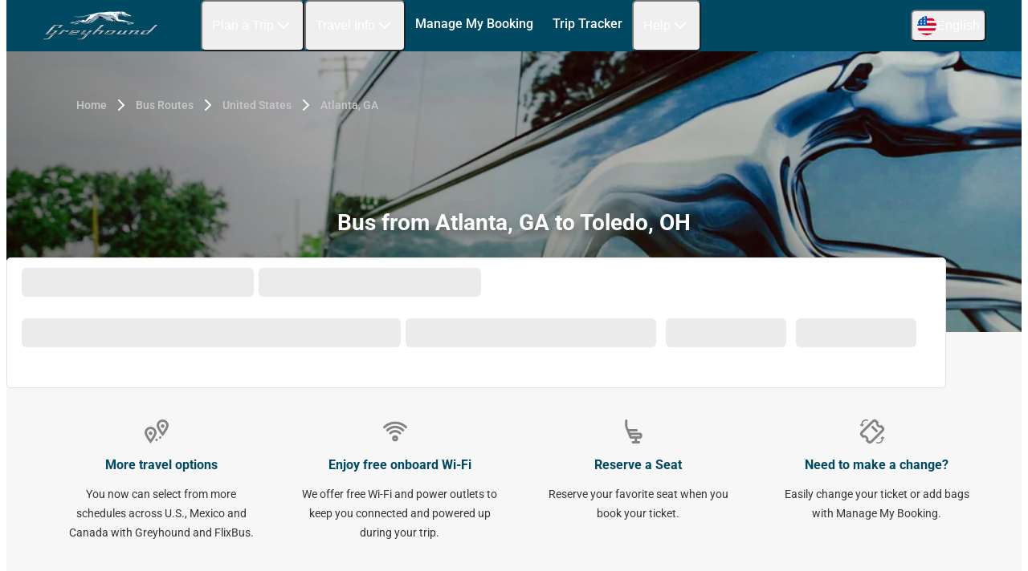

--- FILE ---
content_type: text/html; charset=UTF-8
request_url: https://www.greyhound.com/bus-routes/atlanta-ga-toledo-oh
body_size: 14440
content:

    
    
    
    
    
    
    

    
<!DOCTYPE html>






<html lang='en' class="flix-theme-neptune">

<head>
    
    <meta charset="utf-8"/>
    <meta name="viewport" content="width=device-width,minimum-scale=1"/>
    <meta name="theme-color" content="#124963"/>


    <meta name="description" content="Book your next Greyhound bus from Atlanta, GA to Toledo, OH.  Get free Wi-Fi &amp; plug outlets on board, extra legroom and 2 pieces of free luggage."/>

    <meta name="robots" content="index,follow"/>

    <title>Atlanta, GA to Toledo, OH  Bus - Affordable Bus Tickets</title>

    <link rel="preload" as="script" href="https://cdn-cf.cms.flixbus.com/drupal-assets/goflix-assets/static/bundles/js/abTestHandler.117d61.js"/>

    <script src="https://cdn-cf.cms.flixbus.com/drupal-assets/goflix-assets/static/bundles/js/abTestHandler.117d61.js"></script>

    <link rel="canonical" href="https://www.greyhound.com/bus-routes/atlanta-ga-toledo-oh" />

    
      
        
          <link rel="alternate" hreflang="x-default" href="https://www.greyhound.com/bus-routes/atlanta-ga-toledo-oh"/>
        
      
        
      
        
          <link rel="alternate" hreflang="es-mx" href="https://www.greyhound.com.mx"/>
        
      
        
          <link rel="alternate" hreflang="es-us" href="https://es.greyhound.com/rutas/atlanta-ga-toledo-oh"/>
        
      
        
      
        
      
    

    
    <link
            rel="apple-touch-icon"
            type="image/png"
            sizes="57x57"
            href="https://cdn-cf.cms.flixbus.com/drupal-assets/favicon/greyhound/apple-icon-57x57.png"
    />
    
    <link
            rel="apple-touch-icon"
            type="image/png"
            sizes="60x60"
            href="https://cdn-cf.cms.flixbus.com/drupal-assets/favicon/greyhound/apple-icon-60x60.png"
    />
    
    <link
            rel="apple-touch-icon"
            type="image/png"
            sizes="72x72"
            href="https://cdn-cf.cms.flixbus.com/drupal-assets/favicon/greyhound/apple-icon-72x72.png"
    />
    
    <link
            rel="apple-touch-icon"
            type="image/png"
            sizes="76x76"
            href="https://cdn-cf.cms.flixbus.com/drupal-assets/favicon/greyhound/apple-icon-76x76.png"
    />
    
    <link
            rel="apple-touch-icon"
            type="image/png"
            sizes="114x114"
            href="https://cdn-cf.cms.flixbus.com/drupal-assets/favicon/greyhound/apple-icon-114x114.png"
    />
    
    <link
            rel="apple-touch-icon"
            type="image/png"
            sizes="120x120"
            href="https://cdn-cf.cms.flixbus.com/drupal-assets/favicon/greyhound/apple-icon-120x120.png"
    />
    
    <link
            rel="apple-touch-icon"
            type="image/png"
            sizes="144x144"
            href="https://cdn-cf.cms.flixbus.com/drupal-assets/favicon/greyhound/apple-icon-144x144.png"
    />
    
    <link
            rel="apple-touch-icon"
            type="image/png"
            sizes="152x152"
            href="https://cdn-cf.cms.flixbus.com/drupal-assets/favicon/greyhound/apple-icon-152x152.png"
    />
    
    <link
            rel="apple-touch-icon"
            type="image/png"
            sizes="180x180"
            href="https://cdn-cf.cms.flixbus.com/drupal-assets/favicon/greyhound/apple-icon-180x180.png"
    />
    
    <link
            rel="icon"
            type="image/png"
            sizes="192x192"
            href="https://cdn-cf.cms.flixbus.com/drupal-assets/favicon/greyhound/android-icon-192x192.png"
    />
    
    <link
            rel="icon"
            type="image/png"
            sizes="96x96"
            href="https://cdn-cf.cms.flixbus.com/drupal-assets/favicon/greyhound/favicon-96x96.png"
    />
    
    <link
            rel="icon"
            type="image/png"
            sizes="32x32"
            href="https://cdn-cf.cms.flixbus.com/drupal-assets/favicon/greyhound/favicon-32x32.png"
    />
    
    <link
            rel="icon"
            type="image/png"
            sizes="16x16"
            href="https://cdn-cf.cms.flixbus.com/drupal-assets/favicon/greyhound/favicon-16x16.png"
    />
    

    <link rel="preconnect" href="//honeycomb.flixbus.com/"/>
    <link rel="preload" as="style" href="https://honeycomb.flixbus.com/dist/15.3.3/css/honeycomb-fonts.css" crossorigin=""/>
    <link href="https://honeycomb.flixbus.com/dist/15.3.3/css/honeycomb-fonts.css" rel="stylesheet" type="text/css" crossorigin=""/>
    <link rel="stylesheet" href="https://cdn-cf.cms.flixbus.com/drupal-assets/goflix-assets/static/bundles/css/city_connection.be18a6.css"/>
    <script src="https://cdn-cf.cms.flixbus.com/drupal-assets/goflix-assets/static/bundles/js/main.3c52c5.js"></script>

    
      <script src="/assets/uc/cc.js"></script>
    

    <script>
      const isUEFA =  false 
      const style = document.createElement('style');
      let cssToAppend = '';
      if (isUEFA) {
        cssToAppend += `
              .uefa-margin {
                padding-top: var(--flix-spacing-4);
              }
            `;
      }
      style.innerHTML = cssToAppend;
      document.head.appendChild(style);
    </script>

</head>
<body class="flix-main-wrapper">






























<header class="flix-header flix-header--unfixed">
    <div class="flix-header__inner">

        <div class="flix-header-skip-links">
            <a class="flix-skip-link" href="#main-content">
                Skip to main content
            </a>
        </div>

        <div class="flix-header-brand flix-header-brand--tall">
            <a class="flix-header-brand__link" href="/" onclick="emitMainNavigationClickEvent('Logo')" aria-label="greyhound home graphic logo link">
            <img class="flix-header-brand__img" alt="" src="https://cdn-cf.cms.flixbus.com/drupal-assets/logos/greyhound.png" />
            </a>
        </div>


        <nav class="flix-header-nav" aria-label="Main">
            <ul class="flix-header-nav__list">
                
                
                
                <li class="flix-header-nav__item">
                    <button type="button" class="flix-header-nav__link" data-dropdown="Plan_a_Trip"
                            data-event="hover">
                        <span class="flix-header-nav__text">Plan a Trip</span>
                    </button>
                    <ul id="Plan_a_Trip" class="flix-header-nav-subnav" hidden="">
                        
                        <li class="flix-header-nav-subnav__item">
                            <a class="flix-header-nav-subnav__link" href="/bus"
                               onclick="emitMainNavigationClickEvent(&#34;All Bus Destinations&#34;)">
                                <span class="flix-header-nav-subnav__text">All Bus Destinations</span>
                            </a>
                        </li>
                        
                        <li class="flix-header-nav-subnav__item">
                            <a class="flix-header-nav-subnav__link" href="/bus-routes"
                               onclick="emitMainNavigationClickEvent(&#34;Route Map&#34;)">
                                <span class="flix-header-nav-subnav__text">Route Map</span>
                            </a>
                        </li>
                        
                        <li class="flix-header-nav-subnav__item">
                            <a class="flix-header-nav-subnav__link" href="/deals-and-promos"
                               onclick="emitMainNavigationClickEvent(&#34;Deals \u0026 Promos&#34;)">
                                <span class="flix-header-nav-subnav__text">Deals &amp; Promos</span>
                            </a>
                        </li>
                        
                        <li class="flix-header-nav-subnav__item">
                            <a class="flix-header-nav-subnav__link" href="/traveling-to-from-mexico"
                               onclick="emitMainNavigationClickEvent(&#34;Traveling to/from Mexico&#34;)">
                                <span class="flix-header-nav-subnav__text">Traveling to/from Mexico</span>
                            </a>
                        </li>
                        
                        <li class="flix-header-nav-subnav__item">
                            <a class="flix-header-nav-subnav__link" href="/traveling-to-from-canada"
                               onclick="emitMainNavigationClickEvent(&#34;Traveling to/from Canada&#34;)">
                                <span class="flix-header-nav-subnav__text">Traveling to/from Canada</span>
                            </a>
                        </li>
                        
                        <li class="flix-header-nav-subnav__item">
                            <a class="flix-header-nav-subnav__link" href="/mobile-app"
                               onclick="emitMainNavigationClickEvent(&#34;Download our App&#34;)">
                                <span class="flix-header-nav-subnav__text">Download our App</span>
                            </a>
                        </li>
                        
                        <li class="flix-header-nav-subnav__item">
                            <a class="flix-header-nav-subnav__link" href="/advisories"
                               onclick="emitMainNavigationClickEvent(&#34;Weather and Emergency Advisories&#34;)">
                                <span class="flix-header-nav-subnav__text">Weather and Emergency Advisories</span>
                            </a>
                        </li>
                        
                    </ul>
                </li>
                
                
                
                <li class="flix-header-nav__item">
                    <button type="button" class="flix-header-nav__link" data-dropdown="Travel_Info"
                            data-event="hover">
                        <span class="flix-header-nav__text">Travel Info</span>
                    </button>
                    <ul id="Travel_Info" class="flix-header-nav-subnav" hidden="">
                        
                        <li class="flix-header-nav-subnav__item">
                            <a class="flix-header-nav-subnav__link" href="/travel-info/baggage"
                               onclick="emitMainNavigationClickEvent(&#34;Baggage&#34;)">
                                <span class="flix-header-nav-subnav__text">Baggage</span>
                            </a>
                        </li>
                        
                        <li class="flix-header-nav-subnav__item">
                            <a class="flix-header-nav-subnav__link" href="/travel-info/seat-reservations"
                               onclick="emitMainNavigationClickEvent(&#34;Seat Reservations&#34;)">
                                <span class="flix-header-nav-subnav__text">Seat Reservations</span>
                            </a>
                        </li>
                        
                        <li class="flix-header-nav-subnav__item">
                            <a class="flix-header-nav-subnav__link" href="https://www.greyhound.com/bus"
                               onclick="emitMainNavigationClickEvent(&#34;Station Location&#34;)">
                                <span class="flix-header-nav-subnav__text">Station Location</span>
                            </a>
                        </li>
                        
                        <li class="flix-header-nav-subnav__item">
                            <a class="flix-header-nav-subnav__link" href="/travel-info/location-features"
                               onclick="emitMainNavigationClickEvent(&#34;Location Features&#34;)">
                                <span class="flix-header-nav-subnav__text">Location Features</span>
                            </a>
                        </li>
                        
                        <li class="flix-header-nav-subnav__item">
                            <a class="flix-header-nav-subnav__link" href="/travel-info/onboard"
                               onclick="emitMainNavigationClickEvent(&#34;Bus Features&#34;)">
                                <span class="flix-header-nav-subnav__text">Bus Features</span>
                            </a>
                        </li>
                        
                        <li class="flix-header-nav-subnav__item">
                            <a class="flix-header-nav-subnav__link" href="/travel-info/onboard-wifi"
                               onclick="emitMainNavigationClickEvent(&#34;Onboard Wi-Fi&#34;)">
                                <span class="flix-header-nav-subnav__text">Onboard Wi-Fi</span>
                            </a>
                        </li>
                        
                        <li class="flix-header-nav-subnav__item">
                            <a class="flix-header-nav-subnav__link" href="/children-traveling"
                               onclick="emitMainNavigationClickEvent(&#34;Children Traveling&#34;)">
                                <span class="flix-header-nav-subnav__text">Children Traveling</span>
                            </a>
                        </li>
                        
                        <li class="flix-header-nav-subnav__item">
                            <a class="flix-header-nav-subnav__link" href="/travel-info/your-rights-rules-on-board"
                               onclick="emitMainNavigationClickEvent(&#34;Your Rights and Rules on Board&#34;)">
                                <span class="flix-header-nav-subnav__text">Your Rights and Rules on Board</span>
                            </a>
                        </li>
                        
                    </ul>
                </li>
                
                
                
                <li class="flix-header-nav__item">
                    <a class="flix-header-nav__link" href="https://shop.greyhound.com/rebooking/login"
                       onclick="emitMainNavigationClickEvent(&#34;Manage My Booking&#34;)">
                        <span class="flix-header-nav__text">Manage My Booking</span>
                    </a>
                </li>
                
                
                
                <li class="flix-header-nav__item">
                    <a class="flix-header-nav__link" href="/track"
                       onclick="emitMainNavigationClickEvent(&#34;Trip Tracker&#34;)">
                        <span class="flix-header-nav__text">Trip Tracker</span>
                    </a>
                </li>
                
                
                
                <li class="flix-header-nav__item">
                    <button type="button" class="flix-header-nav__link" data-dropdown="Help"
                            data-event="hover">
                        <span class="flix-header-nav__text">Help</span>
                    </button>
                    <ul id="Help" class="flix-header-nav-subnav" hidden="">
                        
                        <li class="flix-header-nav-subnav__item">
                            <a class="flix-header-nav-subnav__link" href="/help-and-info"
                               onclick="emitMainNavigationClickEvent(&#34;Help \u0026 Info&#34;)">
                                <span class="flix-header-nav-subnav__text">Help &amp; Info</span>
                            </a>
                        </li>
                        
                        <li class="flix-header-nav-subnav__item">
                            <a class="flix-header-nav-subnav__link" href="/help-and-info/customers-with-disabilities"
                               onclick="emitMainNavigationClickEvent(&#34;Customers with Disabilities&#34;)">
                                <span class="flix-header-nav-subnav__text">Customers with Disabilities</span>
                            </a>
                        </li>
                        
                        <li class="flix-header-nav-subnav__item">
                            <a class="flix-header-nav-subnav__link" href="/help-and-info/payments-and-tickets"
                               onclick="emitMainNavigationClickEvent(&#34;Payments \u0026 Tickets&#34;)">
                                <span class="flix-header-nav-subnav__text">Payments &amp; Tickets</span>
                            </a>
                        </li>
                        
                        <li class="flix-header-nav-subnav__item">
                            <a class="flix-header-nav-subnav__link" href="/help-and-info/tips-and-faqs"
                               onclick="emitMainNavigationClickEvent(&#34;Tips for Your Journey \u0026 FAQs&#34;)">
                                <span class="flix-header-nav-subnav__text">Tips for Your Journey &amp; FAQs</span>
                            </a>
                        </li>
                        
                        <li class="flix-header-nav-subnav__item">
                            <a class="flix-header-nav-subnav__link" href="/help-and-info/contact-us"
                               onclick="emitMainNavigationClickEvent(&#34;Contact Us&#34;)">
                                <span class="flix-header-nav-subnav__text">Contact Us</span>
                            </a>
                        </li>
                        
                    </ul>
                </li>
                
                
                
            </ul>
        </nav>

        <div class="flix-header-burger-menu">
            <button type="button" aria-label="Open main site navigation"
                    onclick="togglePanel()"
                    id="open-burger-menu-button"
                    class="flix-header-burger-menu__toggle flix-btn flix-btn--link flix-btn--square flix-btn--md"
                    aria-controls="menu-panel" aria-expanded="false"></button>
            <div id="menu-panel" class="flix-header-burger-menu__panel" hidden="">
                <button type="button" aria-label="Close main site navigation"
                        id="close-burger-menu-button"
                        class="flix-header-burger-menu__toggle flix-btn flix-btn--link flix-btn--square flix-btn--md"
                        aria-controls="menu-panel" onclick="togglePanel()" aria-expanded="true"></button>

                <nav class="flix-header-burger-menu__nav" aria-label="Main">
                    <ul class="flix-header-burger-menu__list">

                        
                        
                        
                        <li class="flix-header-burger-menu__item">
                            <button type="button" class="flix-header-burger-menu__link"
                                    data-dropdown="Plan_a_Trip_Mobile" data-event="click">
                                <span class="flix-header-burger-menu__text">Plan a Trip</span>
                            </button>
                            <ul id="Plan_a_Trip_Mobile" class="flix-header-burger-menu-subnav" hidden="">
                                
                                <li class="flix-header-burger-menu-subnav__item">
                                    <a class="flix-header-burger-menu-subnav__link" href="/bus" onclick="emitMainNavigationClickEvent(&#34;All Bus Destinations&#34;)">
                                        <span class="flix-header-burger-menu__text">All Bus Destinations</span>
                                    </a>
                                </li>
                                
                                <li class="flix-header-burger-menu-subnav__item">
                                    <a class="flix-header-burger-menu-subnav__link" href="/bus-routes" onclick="emitMainNavigationClickEvent(&#34;Route Map&#34;)">
                                        <span class="flix-header-burger-menu__text">Route Map</span>
                                    </a>
                                </li>
                                
                                <li class="flix-header-burger-menu-subnav__item">
                                    <a class="flix-header-burger-menu-subnav__link" href="/deals-and-promos" onclick="emitMainNavigationClickEvent(&#34;Deals \u0026 Promos&#34;)">
                                        <span class="flix-header-burger-menu__text">Deals &amp; Promos</span>
                                    </a>
                                </li>
                                
                                <li class="flix-header-burger-menu-subnav__item">
                                    <a class="flix-header-burger-menu-subnav__link" href="/traveling-to-from-mexico" onclick="emitMainNavigationClickEvent(&#34;Traveling to/from Mexico&#34;)">
                                        <span class="flix-header-burger-menu__text">Traveling to/from Mexico</span>
                                    </a>
                                </li>
                                
                                <li class="flix-header-burger-menu-subnav__item">
                                    <a class="flix-header-burger-menu-subnav__link" href="/traveling-to-from-canada" onclick="emitMainNavigationClickEvent(&#34;Traveling to/from Canada&#34;)">
                                        <span class="flix-header-burger-menu__text">Traveling to/from Canada</span>
                                    </a>
                                </li>
                                
                                <li class="flix-header-burger-menu-subnav__item">
                                    <a class="flix-header-burger-menu-subnav__link" href="/mobile-app" onclick="emitMainNavigationClickEvent(&#34;Download our App&#34;)">
                                        <span class="flix-header-burger-menu__text">Download our App</span>
                                    </a>
                                </li>
                                
                                <li class="flix-header-burger-menu-subnav__item">
                                    <a class="flix-header-burger-menu-subnav__link" href="/advisories" onclick="emitMainNavigationClickEvent(&#34;Weather and Emergency Advisories&#34;)">
                                        <span class="flix-header-burger-menu__text">Weather and Emergency Advisories</span>
                                    </a>
                                </li>
                                
                            </ul>
                        </li>
                        
                        
                        
                        <li class="flix-header-burger-menu__item">
                            <button type="button" class="flix-header-burger-menu__link"
                                    data-dropdown="Travel_Info_Mobile" data-event="click">
                                <span class="flix-header-burger-menu__text">Travel Info</span>
                            </button>
                            <ul id="Travel_Info_Mobile" class="flix-header-burger-menu-subnav" hidden="">
                                
                                <li class="flix-header-burger-menu-subnav__item">
                                    <a class="flix-header-burger-menu-subnav__link" href="/travel-info/baggage" onclick="emitMainNavigationClickEvent(&#34;Baggage&#34;)">
                                        <span class="flix-header-burger-menu__text">Baggage</span>
                                    </a>
                                </li>
                                
                                <li class="flix-header-burger-menu-subnav__item">
                                    <a class="flix-header-burger-menu-subnav__link" href="/travel-info/seat-reservations" onclick="emitMainNavigationClickEvent(&#34;Seat Reservations&#34;)">
                                        <span class="flix-header-burger-menu__text">Seat Reservations</span>
                                    </a>
                                </li>
                                
                                <li class="flix-header-burger-menu-subnav__item">
                                    <a class="flix-header-burger-menu-subnav__link" href="https://www.greyhound.com/bus" onclick="emitMainNavigationClickEvent(&#34;Station Location&#34;)">
                                        <span class="flix-header-burger-menu__text">Station Location</span>
                                    </a>
                                </li>
                                
                                <li class="flix-header-burger-menu-subnav__item">
                                    <a class="flix-header-burger-menu-subnav__link" href="/travel-info/location-features" onclick="emitMainNavigationClickEvent(&#34;Location Features&#34;)">
                                        <span class="flix-header-burger-menu__text">Location Features</span>
                                    </a>
                                </li>
                                
                                <li class="flix-header-burger-menu-subnav__item">
                                    <a class="flix-header-burger-menu-subnav__link" href="/travel-info/onboard" onclick="emitMainNavigationClickEvent(&#34;Bus Features&#34;)">
                                        <span class="flix-header-burger-menu__text">Bus Features</span>
                                    </a>
                                </li>
                                
                                <li class="flix-header-burger-menu-subnav__item">
                                    <a class="flix-header-burger-menu-subnav__link" href="/travel-info/onboard-wifi" onclick="emitMainNavigationClickEvent(&#34;Onboard Wi-Fi&#34;)">
                                        <span class="flix-header-burger-menu__text">Onboard Wi-Fi</span>
                                    </a>
                                </li>
                                
                                <li class="flix-header-burger-menu-subnav__item">
                                    <a class="flix-header-burger-menu-subnav__link" href="/children-traveling" onclick="emitMainNavigationClickEvent(&#34;Children Traveling&#34;)">
                                        <span class="flix-header-burger-menu__text">Children Traveling</span>
                                    </a>
                                </li>
                                
                                <li class="flix-header-burger-menu-subnav__item">
                                    <a class="flix-header-burger-menu-subnav__link" href="/travel-info/your-rights-rules-on-board" onclick="emitMainNavigationClickEvent(&#34;Your Rights and Rules on Board&#34;)">
                                        <span class="flix-header-burger-menu__text">Your Rights and Rules on Board</span>
                                    </a>
                                </li>
                                
                            </ul>
                        </li>
                        
                        
                        
                        <li class="flix-header-burger-menu__item">
                            <a class="flix-header-burger-menu__link" href="https://shop.greyhound.com/rebooking/login"
                               onclick="emitMainNavigationClickEvent(&#34;Manage My Booking&#34;)">
                                <span class="flix-header-burger-menu__text">Manage My Booking</span>
                            </a>
                        </li>
                        
                        
                        
                        <li class="flix-header-burger-menu__item">
                            <a class="flix-header-burger-menu__link" href="/track"
                               onclick="emitMainNavigationClickEvent(&#34;Trip Tracker&#34;)">
                                <span class="flix-header-burger-menu__text">Trip Tracker</span>
                            </a>
                        </li>
                        
                        
                        
                        <li class="flix-header-burger-menu__item">
                            <button type="button" class="flix-header-burger-menu__link"
                                    data-dropdown="Help_Mobile" data-event="click">
                                <span class="flix-header-burger-menu__text">Help</span>
                            </button>
                            <ul id="Help_Mobile" class="flix-header-burger-menu-subnav" hidden="">
                                
                                <li class="flix-header-burger-menu-subnav__item">
                                    <a class="flix-header-burger-menu-subnav__link" href="/help-and-info" onclick="emitMainNavigationClickEvent(&#34;Help \u0026 Info&#34;)">
                                        <span class="flix-header-burger-menu__text">Help &amp; Info</span>
                                    </a>
                                </li>
                                
                                <li class="flix-header-burger-menu-subnav__item">
                                    <a class="flix-header-burger-menu-subnav__link" href="/help-and-info/customers-with-disabilities" onclick="emitMainNavigationClickEvent(&#34;Customers with Disabilities&#34;)">
                                        <span class="flix-header-burger-menu__text">Customers with Disabilities</span>
                                    </a>
                                </li>
                                
                                <li class="flix-header-burger-menu-subnav__item">
                                    <a class="flix-header-burger-menu-subnav__link" href="/help-and-info/payments-and-tickets" onclick="emitMainNavigationClickEvent(&#34;Payments \u0026 Tickets&#34;)">
                                        <span class="flix-header-burger-menu__text">Payments &amp; Tickets</span>
                                    </a>
                                </li>
                                
                                <li class="flix-header-burger-menu-subnav__item">
                                    <a class="flix-header-burger-menu-subnav__link" href="/help-and-info/tips-and-faqs" onclick="emitMainNavigationClickEvent(&#34;Tips for Your Journey \u0026 FAQs&#34;)">
                                        <span class="flix-header-burger-menu__text">Tips for Your Journey &amp; FAQs</span>
                                    </a>
                                </li>
                                
                                <li class="flix-header-burger-menu-subnav__item">
                                    <a class="flix-header-burger-menu-subnav__link" href="/help-and-info/contact-us" onclick="emitMainNavigationClickEvent(&#34;Contact Us&#34;)">
                                        <span class="flix-header-burger-menu__text">Contact Us</span>
                                    </a>
                                </li>
                                
                            </ul>
                        </li>
                        
                        
                        
                        <li class="flix-header-burger-menu__item" id="last-focus-mobile-nav">
                            <button type="button" class="flix-header-burger-menu__link flix-language-switcher__toggle" data-popup="language-selection-popup" data-firstfocusable="close-button" data-lastfocusable="last-focusable-item">
                                <img class="flix-language-switcher__flag" data-lazyload-src="https://cdn-cf.cms.flixbus.com/drupal-assets/flags/en-us.min.svg" src="" alt="English"/>
                                English
                                <span class="flix-sr-only">Open language selection</span>
                            </button>
                        </li>

                    </ul>
                </nav>

            </div>
            <div onclick="togglePanel()" class="flix-header-burger-menu__overlay flix-overlay"></div>
        </div>


        <div class="flix-header-widgets">
            <div class="flix-language-switcher">
                <button type="button" class="flix-language-switcher__toggle" data-popup="language-selection-popup" data-firstfocusable="close-button" data-lastfocusable="last-focusable-item">
                    <img class="flix-language-switcher__flag" data-lazyload-src="https://cdn-cf.cms.flixbus.com/drupal-assets/flags/en-us.min.svg" src="" alt="English"/>
                    English
                    <span class="flix-sr-only">Open language selection</span>
                </button>
            </div>
        </div>
    </div>
</header>


<div id="language-selection-popup" class="flix-language-switcher-popup" aria-label="Language selection" hidden="">
    <div class="flix-language-switcher-popup__body">
        <button type="button" id="close-button" aria-label="Close language selection" class="flix-language-switcher-popup__close flix-btn flix-btn--square flix-btn--sm flix-btn--link"></button>

        <section aria-labelledby="all-domains" class="flix-language-switcher-popup__region flix-language-switcher-popup__region--columns">
            <ul class="flix-language-switcher-popup__list">
                
                
                <li class="flix-language-switcher-popup__item">
                    <a class="flix-language-switcher-popup__link" id="" onclick="emitLanguageSwitcherClickEvent(&#34;en-us&#34;)" href="//www.greyhound.com/bus-routes/atlanta-ga-toledo-oh" aria-current="true">
                        <img class="flix-language-switcher__flag" data-lazyload-src="https://cdn-cf.cms.flixbus.com/drupal-assets/flags/en-us.min.svg" src="" alt="English"/>
                        English
                    </a>
                </li>
                
                
                
                <li class="flix-language-switcher-popup__item">
                    <a class="flix-language-switcher-popup__link" id="" lang="en-ca" onclick="emitLanguageSwitcherClickEvent(&#34;en-ca&#34;)" href="//www.flixbus.ca">
                        <img class="flix-language-switcher__flag" data-lazyload-src="https://cdn-cf.cms.flixbus.com/drupal-assets/flags/en-ca.min.svg" src="" alt="English"/>
                        English
                    </a>
                </li>
                
                
                
                <li class="flix-language-switcher-popup__item">
                    <a class="flix-language-switcher-popup__link" id="" lang="es-mx" onclick="emitLanguageSwitcherClickEvent(&#34;es-mx&#34;)" href="//www.greyhound.com.mx">
                        <img class="flix-language-switcher__flag" data-lazyload-src="https://cdn-cf.cms.flixbus.com/drupal-assets/flags/es-mx.min.svg" src="" alt="Español"/>
                        Español
                    </a>
                </li>
                
                
                
                <li class="flix-language-switcher-popup__item">
                    <a class="flix-language-switcher-popup__link" id="" lang="es-us" onclick="emitLanguageSwitcherClickEvent(&#34;es-us&#34;)" href="//es.greyhound.com/rutas/atlanta-ga-toledo-oh">
                        <img class="flix-language-switcher__flag" data-lazyload-src="https://cdn-cf.cms.flixbus.com/drupal-assets/flags/es-us.min.svg" src="" alt="Español"/>
                        Español
                    </a>
                </li>
                
                
                
                <li class="flix-language-switcher-popup__item">
                    <a class="flix-language-switcher-popup__link" id="" lang="fr-ca" onclick="emitLanguageSwitcherClickEvent(&#34;fr-ca&#34;)" href="//fr.flixbus.ca">
                        <img class="flix-language-switcher__flag" data-lazyload-src="https://cdn-cf.cms.flixbus.com/drupal-assets/flags/fr-ca.min.svg" src="" alt="Français"/>
                        Français
                    </a>
                </li>
                
                
                
                <li class="flix-language-switcher-popup__item">
                    <a class="flix-language-switcher-popup__link" id="last-focusable-item" lang="zh-us" onclick="emitLanguageSwitcherClickEvent(&#34;zh-us&#34;)" href="//zh-us.flixbus.com/">
                        <img class="flix-language-switcher__flag" data-lazyload-src="https://cdn-cf.cms.flixbus.com/drupal-assets/flags/zh-us.min.svg" src="" alt="中文"/>
                        中文
                    </a>
                </li>
                
                
            </ul>
        </section>
    </div>
    <div onclick="handleLangSwitcherClose()" class="flix-overlay"></div>
</div>




    <main id="main-content">
    <script>
      abTestHandler();
    </script>
    












<section class="city-connection-hero">
    


    
        

<script type="application/ld+json">
    {
        "@context": "https://schema.org",
        "@type": "BreadcrumbList",
        "itemListElement": [
            
            
            {
            "@type": "ListItem",
            "position":  1 ,
            "name": "Home",
            "item": "https://www.greyhound.com/"
            },
            
            
            
            {
            "@type": "ListItem",
            "position":  2 ,
            "name": "Bus Routes",
            "item": "https://www.greyhound.com/bus-routes"
            },
            
            
            
            {
            "@type": "ListItem",
            "position":  3 ,
            "name": "United States",
            "item": "https://www.greyhound.com/bus/united-states"
            },
            
            
            
            {
            "@type": "ListItem",
            "position":  4 ,
            "name": "Atlanta, GA",
            "item": "https://www.greyhound.com/bus/atlanta-ga"
            },
            
            
            
            {
            "@type": "ListItem",
            "position":  5 ,
            "name": "Atlanta, GA - Toledo, OH"
            }
            
            
        ]
    }
</script>

<div class="breadcrumbs flix-theme-dark">
    <div class="flix-page-container">
        <nav aria-label="Breadcrumb">
            <ol class="flix-breadcrumbs">
                
                
                
                <li class="flix-breadcrumbs__item breadcrumbs--item">
                    
                    <a class="flix-breadcrumbs__link breadcrumbs--link" title="Home" href="/">Home</a>
                    
                </li>
                
                <li class="flix-breadcrumbs__item breadcrumbs--item">
                    
                    <a class="flix-breadcrumbs__link breadcrumbs--link" title="Bus Routes" href="/bus-routes">Bus Routes</a>
                    
                </li>
                
                <li class="flix-breadcrumbs__item breadcrumbs--item">
                    
                    <a class="flix-breadcrumbs__link breadcrumbs--link" title="United States" href="/bus/united-states">United States</a>
                    
                </li>
                
                <li class="flix-breadcrumbs__item breadcrumbs--item">
                    
                    <a class="flix-breadcrumbs__link breadcrumbs--link" title="Atlanta, GA" href="/bus/atlanta-ga">Atlanta, GA</a>
                    
                </li>
                
            </ol>
        </nav>
    </div>
</div>

    

    <img
        src="https://cdn-cf.cms.flixbus.com/drupal-assets/2023-02/gh-lpg-hero_0.jpeg"
        srcset="https://cdn-cf.cms.flixbus.com/drupal-assets/styles/hero_image_600w/s3/2023-02/gh-lpg-hero_0.jpeg.webp 600w, https://cdn-cf.cms.flixbus.com/drupal-assets/styles/hero_image_1200w/s3/2023-02/gh-lpg-hero_0.jpeg.webp 1200w, https://cdn-cf.cms.flixbus.com/drupal-assets/styles/hero_image/s3/2023-02/gh-lpg-hero_0.jpeg.webp 1600w"
        sizes="100vw"
        class="city-connection-hero__image"
        alt=""
        loading="eager"
    />

    
        <div class="city-connection-hero__image-shadow"></div>
    

        
        <div class="city-connection-hero__container">
            <h1 class="flix-h1 flix-h1--space-flush city-connection-hero__title">
                Bus from Atlanta, GA to Toledo, OH
            </h1>
            
        </div>
     
    
    

</section>


<div class="search-mask-container ">
    <div id="search-mask-placeholder" class="sm-placeholder-container  flix-grid">
        <div class="flix-col-12 flix-col-6-sm sm-placeholder-padding-0">
            <div class="flix-grid sm-placeholder-padding-0">
                <div class="flix-col-6 sm-placeholder-padding-0">
                    <span class="flix-skeleton flix-skeleton--h-lg"></span>
                </div>
                <div class="flix-col-6">
                    <span class="flix-skeleton flix-skeleton--h-lg"></span>
                </div>
            </div>
        </div>
        <div class="flix-col-12 flix-grid sm-placeholder-padding-0">
            <div class="flix-col-12 flix-col-5-xl sm-placeholder-padding-0">
                <span class="flix-skeleton flix-skeleton--h-lg"></span>
            </div>
            <div class="flix-grid flix-col-7-xl">
                <div class="flix-col-12 flix-col-4-sm flix-col-6-xl">
                    <span class="flix-skeleton flix-skeleton--h-lg"></span>
                </div>
                <div class="flix-col-12 flix-col-4-sm flix-col-3-xl">
                    <span class="flix-skeleton flix-skeleton--h-lg"></span>
                </div>
                <div class="flix-col-12 flix-col-4-sm flix-col-3-xl">
                    <span class="flix-skeleton flix-skeleton--h-lg"></span>
                </div>
                <div class="flix-col-12 flix-hidden-sm flix-hidden-md flix-hidden-lg flix-hidden-xl">
                    <span class="flix-skeleton flix-skeleton--h-lg"></span>
                </div>
            </div>
        </div>
    </div>
    <div id="search-mask-component"></div>
</div>

<script>
    window.addEventListener('load', function () {
        if (typeof injectSearchMask === 'function') {
            injectSearchMask("en_US", "2ff0f50f-381d-4b87-b2c9-9b8fa7795f1c", "4eb1a16e-f3cd-4a7d-8f26-9ada9dc67a8e", "", "https:\/\/shop.greyhound.com", "greyhound");
        } else {
            console.error('injectSearchMask function is not available');
        }
    }, { passive: true });
</script>




    
    

<section class="usp-section">
    <div class="usp-container flix-page-container">
        <div class="flix-grid">
            
            <div class="flix-col-12 flix-col-6-sm flix-col-3-xl">
                <div class="usp-item">
                    <div class="usp-icon-container">
                        <flix-icon name="trip" size="6" color="primary" aria-hidden="true"/>
                    </div>
                    <div class="usp-content">
                        <h2 class="flix-h4 usp-title">
                            More travel options
                        </h2>
                        <div class="usp-text">
                            You now can select from more schedules across U.S., Mexico and Canada with Greyhound and FlixBus.
                        </div>
                        
                    </div>
                </div>
            </div>
            
            <div class="flix-col-12 flix-col-6-sm flix-col-3-xl">
                <div class="usp-item">
                    <div class="usp-icon-container">
                        <flix-icon name="wifi" size="6" color="primary" aria-hidden="true"/>
                    </div>
                    <div class="usp-content">
                        <h2 class="flix-h4 usp-title">
                            Enjoy free onboard Wi-Fi
                        </h2>
                        <div class="usp-text">
                            We offer free Wi-Fi and power outlets to keep you connected and powered up during your trip.
                        </div>
                        
                    </div>
                </div>
            </div>
            
            <div class="flix-col-12 flix-col-6-sm flix-col-3-xl">
                <div class="usp-item">
                    <div class="usp-icon-container">
                        <flix-icon name="seat" size="6" color="primary" aria-hidden="true"/>
                    </div>
                    <div class="usp-content">
                        <h2 class="flix-h4 usp-title">
                            Reserve a Seat
                        </h2>
                        <div class="usp-text">
                            Reserve your favorite seat when you book your ticket.
                        </div>
                        
                    </div>
                </div>
            </div>
            
            <div class="flix-col-12 flix-col-6-sm flix-col-3-xl">
                <div class="usp-item">
                    <div class="usp-icon-container">
                        <flix-icon name="rebook" size="6" color="primary" aria-hidden="true"/>
                    </div>
                    <div class="usp-content">
                        <h2 class="flix-h4 usp-title">
                            Need to make a change?
                        </h2>
                        <div class="usp-text">
                            Easily change your ticket or add bags with Manage My Booking.
                        </div>
                        
                    </div>
                </div>
            </div>
            
        </div>

    </div>
</section>


    
    




    


<hr class="flix-divider"></hr>
<section class="page-content-wrapper flix-page-container">
    
        <h2 class="section-title">On this page</h2>
    
    <ul class="page-content-tags">
        
        
        
        <li>
            <a href="#stops-location" class="flix-tag" onclick="emitConnectionTocClickEvent('Stations')">
                <span class="flix-tag__text">Bus stops</span>
            </a>
        </li>
        
        
        <li>
            <a href="#faq-section-top" class="flix-tag" onclick="emitConnectionTocClickEvent('FAQ')">
                <span class="flix-tag__text">FAQ</span>
            </a>
        </li>
        
        
        <li>
            <a href="#city-guide" class="flix-tag" onclick="emitConnectionTocClickEvent('City Guide')">
                <span class="flix-tag__text">City guide</span>
            </a>
        </li>
        
    </ul>
</section>

    <hr class="flix-divider">



    



    







    <section id="stops-location" class="flix-page-container city-connection-stops-container">
        <nav class="flix-nav-horizontal" data-tabs>
            <ul class="flix-nav-horizontal__items city-connection-stops-nav">
                <li class="flix-nav-horizontal__item">
                    <a class="flix-nav-horizontal__link" href="#first-city-content" aria-current="true"
                       onclick="emitConnectionStationTabClickEvent()">
                        Atlanta, GA
                    </a>
                </li>
                <li class="flix-nav-horizontal__item">
                    <a class="flix-nav-horizontal__link" href="#second-city-content"
                       onclick="emitConnectionStationTabClickEvent()">
                        Toledo, OH
                    </a>
                </li>
            </ul>
        </nav>
        <div class="city-connection-tab-content" data-tabs-content>
            <div id="first-city-content">
                

    
    
    


    <h2 class="section-title">Bus stations and stops in Atlanta, GA</h2>
    <div class="flix-text" style="display: flex">
        <flix-icon name="attention" size="4" aria-hidden="true"></flix-icon><span class="stops-location-info-message">Please note: your ticket will contain the most up-to-date address information.</span>
    </div>
    <div class="stops-location-content">
       <div class="stops-location-content-map " id="atlanta-ga"></div>
        <div class="stops-location-content-stops" id="atlanta-ga-accordions">

            
                <div class="flix-accordion" data-stop-id="71943" aria-expanded="false">
                    <h3 role="button" tabindex="0" class="flix-accordion__title stops-location-content-title" onclick="emitCityStationExpandAccordionClickEvent(&#34;connection&#34;)">
                        <span class="circle-primary"></span>
                        <span class="flix-space-1-right">
                            Atlanta Bus Station
                        </span>
                        

                    </h3>

                    <div class="flix-accordion__content stops-location-content-accordion">
                        
                            232 Forsyth St<br>
                        
                        
                        

                        
                            Atlanta, GA
                        
                        
                           30303
                        
                        <br>
                        United States
                        <p>
                            
                            <a class="flix-link" target="_blank"
                               href="https://www.google.com/maps/place/33.748253,-84.396570">
                                View this address on Google Maps
                            </a>
                            
                        </p>

                        
                            <div class="flix-infobox">
                                <div class="flix-infobox__content">
                                    Bus will board from the Greyhound station at the corner of Forsyth and Brotherton St. Please check with station staff on exact bus boarding location.
                                </div>
                            </div>
                        
                        
                        
                          <p>
                            To view more info about this station, visit our page <a class="flix-link" href="/bus/atlanta-ga/atlanta-bus-station">Atlanta Bus Station</a>
                          </p>
                        
                    </div>
                </div>
            
                <div class="flix-accordion" data-stop-id="43491" aria-expanded="false">
                    <h3 role="button" tabindex="0" class="flix-accordion__title stops-location-content-title" onclick="emitCityStationExpandAccordionClickEvent(&#34;connection&#34;)">
                        <span class="circle-primary"></span>
                        <span class="flix-space-1-right">
                            Atlanta Downtown (Civic Center)
                        </span>
                        

                    </h3>

                    <div class="flix-accordion__content stops-location-content-accordion">
                        
                            435 W Peachtree St NW<br>
                        
                        
                        

                        
                            Atlanta, GA
                        
                        
                           30308
                        
                        <br>
                        United States
                        <p>
                            
                            <a class="flix-link" target="_blank"
                               href="https://www.google.com/maps/place/33.766670,-84.387502">
                                View this address on Google Maps
                            </a>
                            
                        </p>

                        
                            <div class="flix-infobox">
                                <div class="flix-infobox__content">
                                    Board the bus on the northernmost end of the eastbound curb of W. Peachtree St, near the corner of Pine Street, within the designated private bus and shuttle signed area at the Civic Center MARTA Bus Station.
                                </div>
                            </div>
                        
                        
                        
                          <p>
                            To view more info about this station, visit our page <a class="flix-link" href="/bus/atlanta-ga/atlanta-downtown-civic-center">Atlanta Downtown (Civic Center)</a>
                          </p>
                        
                    </div>
                </div>
            
                <div class="flix-accordion" data-stop-id="64911" aria-expanded="false">
                    <h3 role="button" tabindex="0" class="flix-accordion__title stops-location-content-title" onclick="emitCityStationExpandAccordionClickEvent(&#34;connection&#34;)">
                        <span class="circle-primary"></span>
                        <span class="flix-space-1-right">
                            Atlanta Airport
                        </span>
                        

                    </h3>

                    <div class="flix-accordion__content stops-location-content-accordion">
                        
                            6000 N Terminal Dr<br>
                        
                        
                        

                        
                            Atlanta, GA
                        
                        
                           30296
                        
                        <br>
                        United States
                        <p>
                            
                            <a class="flix-link" target="_blank"
                               href="https://www.google.com/maps/place/33.640833,-84.446276">
                                View this address on Google Maps
                            </a>
                            
                        </p>

                        
                            <div class="flix-infobox">
                                <div class="flix-infobox__content">
                                    Effective 5/9/2023, bus will drop off passengers on the Lower Level, North Terminal (Domestic) roadway next to the North Parking area. For international flights, please use the Plane Train or ATL shuttle buses to access the International Terminal.
                                </div>
                            </div>
                        
                        
                        
                          <p>
                            To view more info about this station, visit our page <a class="flix-link" href="/bus/atlanta-ga/atlanta-airport">Atlanta Airport</a>
                          </p>
                        
                    </div>
                </div>
            
        </div>
    </div>

            </div>
            <div style="display: none" id="second-city-content">
                

    
    
    


    <h2 class="section-title">Bus stations and stops in Toledo, OH</h2>
    <div class="flix-text" style="display: flex">
        <flix-icon name="attention" size="4" aria-hidden="true"></flix-icon><span class="stops-location-info-message">Please note: your ticket will contain the most up-to-date address information.</span>
    </div>
    <div class="stops-location-content">
       <div class="stops-location-content-map " id="toledo-oh"></div>
        <div class="stops-location-content-stops" id="toledo-oh-accordions">

            
                <div class="flix-accordion" data-stop-id="77593" aria-expanded="false">
                    <h3 role="button" tabindex="0" class="flix-accordion__title stops-location-content-title" onclick="emitCityStationExpandAccordionClickEvent(&#34;connection&#34;)">
                        <span class="circle-primary"></span>
                        <span class="flix-space-1-right">
                            Toledo Bus Stop
                        </span>
                        

                    </h3>

                    <div class="flix-accordion__content stops-location-content-accordion">
                        
                            415 Emerald Ave<br>
                        
                        
                        

                        
                            Toledo, OH
                        
                        
                           43604
                        
                        <br>
                        United States
                        <p>
                            
                            <a class="flix-link" target="_blank"
                               href="https://www.google.com/maps/place/41.638369,-83.541670">
                                View this address on Google Maps
                            </a>
                            
                        </p>

                        
                            <div class="flix-infobox">
                                <div class="flix-infobox__content">
                                    The bus will pickup in front of the Martin Luther King Jr. Plaza Station. 

                                </div>
                            </div>
                        
                        
                        
                          <p>
                            To view more info about this station, visit our page <a class="flix-link" href="/bus/toledo-oh/toledo-bus-stop">Toledo Bus Stop</a>
                          </p>
                        
                    </div>
                </div>
            
        </div>
    </div>

            </div>
        </div>
    </section>

    <script>
        const mapElement = document.querySelector("#stops-location");
        lazyInit(mapElement, function() {

            const maplibreStyle  = document.createElement("link");
            maplibreStyle.rel = "stylesheet";
            maplibreStyle.href = "https://unpkg.com/maplibre-gl@2.4.0/dist/maplibre-gl.css";
            maplibreStyle.crossOrigin = "";
            document.head.appendChild(maplibreStyle);

            const maplibreScript = document.createElement('script');
            maplibreScript.src = "https://unpkg.com/maplibre-gl@2.4.0/dist/maplibre-gl.js";
            maplibreScript.crossOrigin = "";
            maplibreScript.onload = function maplibreOnLoad() {
                try {
                    handleCityConnectionStopsLocation([{"Key":"71943","Name":"Atlanta Bus Station","Zip":"30303","Address":"232 Forsyth St","AddressCity":"Atlanta, GA","AllAddresses":["232 Forsyth St"],"Lat":33.748253,"Lon":-84.3965703,"Active":0,"MapHref":"https://www.google.com/maps/place/33.748253,-84.396570","Info":"Bus will board from the Greyhound station at the corner of Forsyth and Brotherton St. Please check with station staff on exact bus boarding location.","Description":"","ActiveDescription":"","ActiveLat":0,"ActiveLon":0,"ActiveMapHref":"https://www.google.com/maps/place/0.000000,0.000000","StopType":"Bus Station","PagePath":"/bus/atlanta-ga/atlanta-bus-station","OfficeHours":{"Mon":["Open 24 hours"],"Tue":["Open 24 hours"],"Wed":["Open 24 hours"],"Thu":["Open 24 hours"],"Fri":["Open 24 hours"],"Sat":["Open 24 hours"],"Sun":["Open 24 hours"]},"Phone":"(800) 231-2222"},{"Key":"43491","Name":"Atlanta Downtown (Civic Center)","Zip":"30308","Address":"435 W Peachtree St NW","AddressCity":"Atlanta, GA","AllAddresses":["435 W Peachtree St NW"],"Lat":33.76667,"Lon":-84.387502,"Active":0,"MapHref":"https://www.google.com/maps/place/33.766670,-84.387502","Info":"Board the bus on the northernmost end of the eastbound curb of W. Peachtree St, near the corner of Pine Street, within the designated private bus and shuttle signed area at the Civic Center MARTA Bus Station.","Description":"","ActiveDescription":"","ActiveLat":0,"ActiveLon":0,"ActiveMapHref":"https://www.google.com/maps/place/0.000000,0.000000","StopType":"","PagePath":"/bus/atlanta-ga/atlanta-downtown-civic-center","OfficeHours":null,"Phone":"(800) 231-2222"},{"Key":"64911","Name":"Atlanta Airport","Zip":"30296","Address":"6000 N Terminal Dr","AddressCity":"Atlanta, GA","AllAddresses":["6000 N Terminal Dr"],"Lat":33.640833,"Lon":-84.446276,"Active":0,"MapHref":"https://www.google.com/maps/place/33.640833,-84.446276","Info":"Effective 5/9/2023, bus will drop off passengers on the Lower Level, North Terminal (Domestic) roadway next to the North Parking area. For international flights, please use the Plane Train or ATL shuttle buses to access the International Terminal.","Description":"","ActiveDescription":"Effective 2/21/2023 to 5/8/2023, bus stop will relocate to the UPPER LEVEL, North Terminal (Domestic) roadway, on the outer curb across from door N2. Buses will not stop on the Lower Level. For international flights, take the Plane Train to the International Terminal.","ActiveLat":33.64176,"ActiveLon":-84.4453,"ActiveMapHref":"https://www.google.com/maps/place/33.641760,-84.445300","StopType":"Bus Stop","PagePath":"/bus/atlanta-ga/atlanta-airport","OfficeHours":null,"Phone":"(800) 231-2222"}], [{"Key":"77593","Name":"Toledo Bus Stop","Zip":"43604","Address":"415 Emerald Ave","AddressCity":"Toledo, OH","AllAddresses":["415 Emerald Ave"],"Lat":41.638369,"Lon":-83.54167,"Active":0,"MapHref":"https://www.google.com/maps/place/41.638369,-83.541670","Info":"The bus will pickup in front of the Martin Luther King Jr. Plaza Station. \n","Description":"","ActiveDescription":"","ActiveLat":0,"ActiveLon":0,"ActiveMapHref":"https://www.google.com/maps/place/0.000000,0.000000","StopType":"Bus Stop","PagePath":"/bus/toledo-oh/toledo-bus-stop","OfficeHours":null,"Phone":"(800) 231-2222"}], "atlanta-ga", "toledo-oh", "connection", "en-us");
                } catch (e) {
                    console.debug("Error during stops map initialisation");
                }
            };
            document.head.appendChild(maplibreScript);
        });
    </script>



    













<section id="amenities">
  <div class="amenities-container amenities-container-greyhound flix-page-container">
    <div class="amenities-container-title"></div>
    <div class="amenities-container-subtitle"></div>

    <div class="amenities-container-content">
      
      <div class="amenities-container-content-item">
        <img class="amenities-container-content-item-icon"
          data-lazyload-src="https://cdn-cf.cms.flixbus.com/drupal-assets/bus-amenities/greyhound/icon-wifi.avif"
          alt="wifi" />
        <div class="amenities-container-content-item-text">
          <div class="amenities-container-content-item-title"> Free WiFi</div>
          <div class="amenities-container-content-item-description">Stay connected throughout your journey</div>
        </div>
      </div>
      
      <div class="amenities-container-content-item">
        <img class="amenities-container-content-item-icon"
          data-lazyload-src="https://cdn-cf.cms.flixbus.com/drupal-assets/bus-amenities/greyhound/icon-socket.avif"
          alt="socket" />
        <div class="amenities-container-content-item-text">
          <div class="amenities-container-content-item-title"> Power Outlets</div>
          <div class="amenities-container-content-item-description">Keep your devices charged on the go</div>
        </div>
      </div>
      
      <div class="amenities-container-content-item">
        <img class="amenities-container-content-item-icon"
          data-lazyload-src="https://cdn-cf.cms.flixbus.com/drupal-assets/bus-amenities/greyhound/icon-seat.avif"
          alt="seat" />
        <div class="amenities-container-content-item-text">
          <div class="amenities-container-content-item-title"> Comfortable seats</div>
          <div class="amenities-container-content-item-description">Relax with extra legroom and reclining seats</div>
        </div>
      </div>
      
      <div class="amenities-container-content-item">
        <img class="amenities-container-content-item-icon"
          data-lazyload-src="https://cdn-cf.cms.flixbus.com/drupal-assets/bus-amenities/greyhound/icon-luggage.avif"
          alt="luggage" />
        <div class="amenities-container-content-item-text">
          <div class="amenities-container-content-item-title"> Luggage storage</div>
          <div class="amenities-container-content-item-description">Space to safely stow your belongings</div>
        </div>
      </div>
      
      <div class="amenities-container-content-item">
        <img class="amenities-container-content-item-icon"
          data-lazyload-src="https://cdn-cf.cms.flixbus.com/drupal-assets/bus-amenities/greyhound/icon-toilet.avif"
          alt="toilet" />
        <div class="amenities-container-content-item-text">
          <div class="amenities-container-content-item-title"> Toilets</div>
          <div class="amenities-container-content-item-description">Conveniently available on every FlixBus</div>
        </div>
      </div>
      
    </div>

    <div class="amenities-container-cta">
      <div class="amenities-container-cta-title"></div>
      <a href=""
        class="flix-btn flix-btn--primary flix-btn--md amenities-container-cta-btn amenities-container-cta-btn-greyhound"
        onclick="emitAmenitiesClickEvent()">
        <span> </span>
      </a>
    </div>

    <img class="amenities-container-bg "
      data-lazyload-src="https://cdn-cf.cms.flixbus.com/drupal-assets/bus-amenities/greyhound/illustration-greyhound.avif"
      alt="Amenities Hero Image" />
  </div>
</section>


    

<div role="link" tabindex="0" onclick="location.href='https:\/\/www.greyhound.com\/bus-routes'"
    onkeydown="if(event.key==='Enter'||event.key===' '){event.preventDefault();location.href='https:\/\/www.greyhound.com\/bus-routes'}"
    class="page-content-wrapper flix-page-container exploration-map-banner">
    



    



<div class="exploration-map-banner-content">
    <div class="exploration-map-banner-content-title">Where to next?</div>
    <div class="exploration-map-banner-content-text">
        Discover our travel map with over 1600 destinations across the U.S., Canada and Mexico.
    </div>
    <div class="flix-btn flix-btn--primary flix-btn--lg exploration-map-banner-content-cta-button" onclick="emitExplorationMapBannerClickEvent()">
        <flix-icon name="map" solid="true" aria-hidden="true"></flix-icon>
        
        <span>Explore the map</span>
    </div>
</div>


    






<div class="exploration-map-banner-image">
    <picture>
        
        <source media="(max-width: 767.98px)" srcset="
            https://cdn-cf.cms.flixbus.com/drupal-assets/exploration-map-banner/greyhound-mobile.avif 375w,
            https://cdn-cf.cms.flixbus.com/drupal-assets/exploration-map-banner/greyhound-mobile-large.avif 767w">
        
        
        <source media="(min-width: 768px) and (max-width: 1023.98px)" srcset="
            https://cdn-cf.cms.flixbus.com/drupal-assets/exploration-map-banner/greyhound-tablet.avif 398w,
            https://cdn-cf.cms.flixbus.com/drupal-assets/exploration-map-banner/greyhound-tablet-large.avif 1024w">
        
        
        <source media="(min-width: 1024px)" srcset="
            https://cdn-cf.cms.flixbus.com/drupal-assets/exploration-map-banner/greyhound-desktop.avif 724w,
            https://cdn-cf.cms.flixbus.com/drupal-assets/exploration-map-banner/greyhound-desktop-large.avif 1366w">
        
        <img data-lazyload-src="https://cdn-cf.cms.flixbus.com/drupal-assets/exploration-map-banner/greyhound-desktop.avif" alt="Vehicle passing through a city">
    </picture>
</div>


</div>

    




<script type="application/ld+json">
    {
        "@context": "https://schema.org",
        "@type": "FAQPage",
        "mainEntity": [
            
            {
                "@type": "Question",
                "name": "How much is the Atlanta to Toledo bus and how can I buy a ticket?",
            "acceptedAnswer": {
                "@type": "Answer",
                "text": "The Atlanta to Toledo bus starts from $92.97. Booking in advance, whether on the app or website, is the best way to get the most affordable bus travel. If you book online, you can choose to pay with a debit card or credit card on the Greyhound app or website. If you prefer, you can also pay in person with cash."
        }
        } ,

            
            {
                "@type": "Question",
                "name": "Can I book bus tickets both for Greyhound and FlixBus to travel from Atlanta to Toledo?",
            "acceptedAnswer": {
                "@type": "Answer",
                "text": "Yes, on this website you can book both Greyhound and FlixBus tickets from Atlanta to Toledo. You can check both the Greyhound and FlixBus ride schedules once you select your departure city, destination city, and desired trip date."
        }
        } ,

            
            {
                "@type": "Question",
                "name": "How long does the bus from Atlanta to Toledo take with Greyhound?",
            "acceptedAnswer": {
                "@type": "Answer",
                "text": "The bus trip from Atlanta to Toledo is about 686 miles long. The quickest trip with Greyhound takes 13 hours 30 minutes."
        }
        } ,

            
            {
                "@type": "Question",
                "name": "How do I track my Greyhound bus from Atlanta to Toledo ?",
            "acceptedAnswer": {
                "@type": "Answer",
                "text": "You can track the status of your Atlanta to Toledo bus using Greyhound's \u003ca href=\"https://www.greyhound.com/track/\"\u003ebus tracker\u003c/a\u003e. With this tool, you can see the real-time location of your bus and get updates on its departure and arrival times."
        }
        } ,

            
            {
                "@type": "Question",
                "name": "How many daily Greyhound bus trips are there from Atlanta to Toledo?",
            "acceptedAnswer": {
                "@type": "Answer",
                "text": "Greyhound runs up to 2 rides per day from Atlanta to Toledo. You can search for your preferred departure date and check the schedule using the search bar above."
        }
        } ,

            
            {
                "@type": "Question",
                "name": "What onboard services are available on Greyhound buses from Atlanta to Toledo?",
            "acceptedAnswer": {
                "@type": "Answer",
                "text": "Onboard services available on Greyhound buses from Atlanta to Toledo include free Wi-Fi for all passengers, personal power outlets near every seat, reclining leather seats with footrests, extra legroom, overhead storage, and an on-board restroom."
        }
        } ,

            
            {
                "@type": "Question",
                "name": "What time is the first bus from Atlanta to Toledo?",
            "acceptedAnswer": {
                "@type": "Answer",
                "text": "The first Greyhound bus to Toledo from Atlanta leaves at 12:15 am."
        }
        } ,

            
            {
                "@type": "Question",
                "name": "What time is the last bus from Atlanta to Toledo?",
            "acceptedAnswer": {
                "@type": "Answer",
                "text": "The last Greyhound bus to Toledo from Atlanta leaves at 10:00 pm."
        }
        } ,

            
            {
                "@type": "Question",
                "name": "How much baggage can I bring on the bus from Atlanta to Toledo?",
            "acceptedAnswer": {
                "@type": "Answer",
                "text": "When traveling on the bus from Atlanta to Toledo with Greyhound, you can bring one carry-on bag with you (maximum 25 lbs, 16x12x7 inches). You can store one bag under the bus for free, and if you have a Flexible fare, the second bag stored under the bus is also free. You can also carry additional or bulky baggage for a supplementary charge. You can reserve extra baggage while booking your ticket on our website or app. Alternatively, you can add bulky items later through the 'Manage My Booking' section. If your departure is from a location with Greyhound personnel, you can book and pay for your extra luggage there. For more information, please refer to our \u003ca href=\"https://www.greyhound.com/travel-info/baggage\"\u003ebaggage policy page here\u003c/a\u003e."
        }
        } ,

            
            {
                "@type": "Question",
                "name": "Is traveling with Greyhound from Atlanta to Toledo environmentally-friendly?",
            "acceptedAnswer": {
                "@type": "Answer",
                "text": "Traveling by bus from Atlanta to Toledo with Greyhound is a convenient and environmentally responsible choice, as bus travel reduces traffic and emissions compared to traveling by car."
        }
        } ,

            
            {
                "@type": "Question",
                "name": "Where are the Greyhound bus stops in Atlanta and in Toledo?",
            "acceptedAnswer": {
                "@type": "Answer",
                "text": "You can easily find the locations and addresses of the bus stops in Atlanta and in Toledo on this page: check the address and their location on the map!\n\u003cul\u003e\u003cli\u003eAtlanta has 3 bus stop(s), namely: Atlanta Airport, Atlanta Bus Station, Atlanta Downtown (Civic Center)\u003c/li\u003e\n\u003cli\u003eToledo has 1 bus stop(s), namely: Toledo Bus Stop\u003c/li\u003e\u003c/ul\u003e"
        }
        } ,

            
            {
                "@type": "Question",
                "name": "What facilities does Greyhound provide for passengers with reduced mobility and service animals?",
            "acceptedAnswer": {
                "@type": "Answer",
                "text": "Greyhound buses are equipped with wheelchair lifts to assist passengers using wheelchairs or mobility scooters. Each bus has space for two passengers with these devices. It's recommended to book your bus from Atlanta to Toledo in advance to ensure a spot. If you'd like to transfer to a regular seat, our drivers will stow your device for you. Service animals are also welcome on board our buses. For further details on accessibility and service animal policies, please check \u003ca href=\"https://www.greyhound.com/help-and-info/customers-with-disabilities\"\u003ethis link\u003c/a\u003e."
        }
        } 

            
        ]
    }
</script>

<section id="faq-section-top" class="faq-section-wrapper">
    <div class="flix-page-container">
        <h2 class="section-title">Frequently asked questions</h2>
        <div class="faq-section-accordions">
        
        <details class="flix-accordion">
            <summary class="flix-accordion__title" role="button" tabindex="0" aria-expanded="false">
                How much is the Atlanta to Toledo bus and how can I buy a ticket?
            </summary>
            <article class="flix-accordion__content">
                The Atlanta to Toledo bus starts from $92.97. Booking in advance, whether on the app or website, is the best way to get the most affordable bus travel. If you book online, you can choose to pay with a debit card or credit card on the Greyhound app or website. If you prefer, you can also pay in person with cash.
            </article>
        </details>
        
        <details class="flix-accordion">
            <summary class="flix-accordion__title" role="button" tabindex="0" aria-expanded="false">
                Can I book bus tickets both for Greyhound and FlixBus to travel from Atlanta to Toledo?
            </summary>
            <article class="flix-accordion__content">
                Yes, on this website you can book both Greyhound and FlixBus tickets from Atlanta to Toledo. You can check both the Greyhound and FlixBus ride schedules once you select your departure city, destination city, and desired trip date.
            </article>
        </details>
        
        <details class="flix-accordion">
            <summary class="flix-accordion__title" role="button" tabindex="0" aria-expanded="false">
                How long does the bus from Atlanta to Toledo take with Greyhound?
            </summary>
            <article class="flix-accordion__content">
                The bus trip from Atlanta to Toledo is about 686 miles long. The quickest trip with Greyhound takes 13 hours 30 minutes.
            </article>
        </details>
        
        <details class="flix-accordion">
            <summary class="flix-accordion__title" role="button" tabindex="0" aria-expanded="false">
                How do I track my Greyhound bus from Atlanta to Toledo ?
            </summary>
            <article class="flix-accordion__content">
                You can track the status of your Atlanta to Toledo bus using Greyhound's <a href="https://www.greyhound.com/track/">bus tracker</a>. With this tool, you can see the real-time location of your bus and get updates on its departure and arrival times.
            </article>
        </details>
        
        <details class="flix-accordion">
            <summary class="flix-accordion__title" role="button" tabindex="0" aria-expanded="false">
                How many daily Greyhound bus trips are there from Atlanta to Toledo?
            </summary>
            <article class="flix-accordion__content">
                Greyhound runs up to 2 rides per day from Atlanta to Toledo. You can search for your preferred departure date and check the schedule using the search bar above.
            </article>
        </details>
        
        <details class="flix-accordion">
            <summary class="flix-accordion__title" role="button" tabindex="0" aria-expanded="false">
                What onboard services are available on Greyhound buses from Atlanta to Toledo?
            </summary>
            <article class="flix-accordion__content">
                Onboard services available on Greyhound buses from Atlanta to Toledo include free Wi-Fi for all passengers, personal power outlets near every seat, reclining leather seats with footrests, extra legroom, overhead storage, and an on-board restroom.
            </article>
        </details>
        
        <details class="flix-accordion">
            <summary class="flix-accordion__title" role="button" tabindex="0" aria-expanded="false">
                What time is the first bus from Atlanta to Toledo?
            </summary>
            <article class="flix-accordion__content">
                The first Greyhound bus to Toledo from Atlanta leaves at 12:15 am.
            </article>
        </details>
        
        <details class="flix-accordion">
            <summary class="flix-accordion__title" role="button" tabindex="0" aria-expanded="false">
                What time is the last bus from Atlanta to Toledo?
            </summary>
            <article class="flix-accordion__content">
                The last Greyhound bus to Toledo from Atlanta leaves at 10:00 pm.
            </article>
        </details>
        
        <details class="flix-accordion">
            <summary class="flix-accordion__title" role="button" tabindex="0" aria-expanded="false">
                How much baggage can I bring on the bus from Atlanta to Toledo?
            </summary>
            <article class="flix-accordion__content">
                When traveling on the bus from Atlanta to Toledo with Greyhound, you can bring one carry-on bag with you (maximum 25 lbs, 16x12x7 inches). You can store one bag under the bus for free, and if you have a Flexible fare, the second bag stored under the bus is also free. You can also carry additional or bulky baggage for a supplementary charge. You can reserve extra baggage while booking your ticket on our website or app. Alternatively, you can add bulky items later through the 'Manage My Booking' section. If your departure is from a location with Greyhound personnel, you can book and pay for your extra luggage there. For more information, please refer to our <a href="https://www.greyhound.com/travel-info/baggage">baggage policy page here</a>.
            </article>
        </details>
        
        <details class="flix-accordion">
            <summary class="flix-accordion__title" role="button" tabindex="0" aria-expanded="false">
                Is traveling with Greyhound from Atlanta to Toledo environmentally-friendly?
            </summary>
            <article class="flix-accordion__content">
                Traveling by bus from Atlanta to Toledo with Greyhound is a convenient and environmentally responsible choice, as bus travel reduces traffic and emissions compared to traveling by car.
            </article>
        </details>
        
        <details class="flix-accordion">
            <summary class="flix-accordion__title" role="button" tabindex="0" aria-expanded="false">
                Where are the Greyhound bus stops in Atlanta and in Toledo?
            </summary>
            <article class="flix-accordion__content">
                You can easily find the locations and addresses of the bus stops in Atlanta and in Toledo on this page: check the address and their location on the map!
<ul><li>Atlanta has 3 bus stop(s), namely: Atlanta Airport, Atlanta Bus Station, Atlanta Downtown (Civic Center)</li>
<li>Toledo has 1 bus stop(s), namely: Toledo Bus Stop</li></ul>
            </article>
        </details>
        
        <details class="flix-accordion">
            <summary class="flix-accordion__title" role="button" tabindex="0" aria-expanded="false">
                What facilities does Greyhound provide for passengers with reduced mobility and service animals?
            </summary>
            <article class="flix-accordion__content">
                Greyhound buses are equipped with wheelchair lifts to assist passengers using wheelchairs or mobility scooters. Each bus has space for two passengers with these devices. It's recommended to book your bus from Atlanta to Toledo in advance to ensure a spot. If you'd like to transfer to a regular seat, our drivers will stow your device for you. Service animals are also welcome on board our buses. For further details on accessibility and service animal policies, please check <a href="https://www.greyhound.com/help-and-info/customers-with-disabilities">this link</a>.
            </article>
        </details>
        
        </div>
    </div>
</section>

<script>
    const accordionButtons = document.querySelectorAll('.flix-accordion summary[role="button"]');
    for (let i = 0; i < accordionButtons.length; i++) {
        accordionButtons[i].addEventListener('click', toggleAccordion);
        accordionButtons[i].addEventListener('keydown', function (event) {
            if (event.key === 'Enter' || event.key === ' ') {
                event.preventDefault();
                toggleAccordion.call(this);
                this.parentNode.open = !this.parentNode.open;
            }
        });
    }
    function toggleAccordion() {
        this.setAttribute('aria-expanded', this.getAttribute('aria-expanded') === 'false' ? 'true' : 'false');
    }
</script>


    


<section id="city-guide" class="city-guide-wrapper">
    <div class="flix-page-container">
        <div id="city-guide-text" class="city-guide-text">
            <div class="flix-text">
                

                
                <div id="city-guide-additional">
                    <h2>Plan your bus trip from Atlanta to Toledo with Greyhound</h2>
The trip from Atlanta to Toledo takes as short as <strong>13 hours 30 minutes</strong> and could cost as little as <strong>$92.97</strong>.
The first bus departs at <strong>12:15 am</strong> and the last bus departs at <strong>10:00 pm</strong>.
Greyhound operates <strong>2 bus rides</strong> daily between Atlanta and Toledo. When traveling with Greyhound to Toledo from Atlanta, expect free Wifi, power sockets, and a guaranteed seat for your journey. Don't miss any updates on your bus trip: stay informed with our real-time <a href="https://www.greyhound.com/track/">bus tracker</a> and check the status of your ride to Toledo in seconds.

<h3>How to Book Your Bus Ticket to Toledo from Atlanta </h3>
With Greyhound, reserving a ticket for your bus trip is a breeze. You can easily complete your booking on this website or through the free Greyhound App, all within a few simple clicks. You will have a variety of rides to choose from, as on many of our routes you will be offered both Greyhound and FlixBus bus rides, so you can choose the option that best fits your schedule. When booking your ticket from Atlanta to Toledo, you have a range of secure online payment options at your disposal, including both debit and credit cards. If you prefer, cash payments are also accepted at various sales points. If you're on the hunt for a cheap ticket to Toledo, remember to book early. Traveling on weekdays or during non-peak hours can also lead you to some of the most budget-friendly fares available!
                </div>
                
            </div>
            <div id="city-guide-fadeout" class="city-guide-fadeout"></div>
        </div>
        <div class="flix-form-row">
            <button type="button" class="flix-btn flix-btn--link"
                    onclick="handleCityGuideExpand('Continue reading', 'Collapse',  null )">
                <span id="button-text" class="flix-btn__text">Continue reading</span>
                <span id="arrow-icons" class="arrow-down">
                    <flix-icon id="arrow-down-icon" name="arrow-down" aria-hidden="true"></flix-icon>
                    <flix-icon id="arrow-up-icon" style='display: none;' name="arrow-up" aria-hidden="true"></flix-icon>
                </span>
            </button>
        </div>
    </div>
</section>
<script>
    function handleCityGuideExpand(showMore, showLess, eventPage) {
        const buttonText = document.getElementById('button-text');
        const iconContainer = document.getElementById('arrow-icons');
        const downArrow = document.getElementById('arrow-down-icon');
        const upArrow = document.getElementById('arrow-up-icon');
        const fadeoutDiv = document.getElementById('city-guide-fadeout');
        const cityText = document.getElementById('city-guide-text');
        if (iconContainer.classList.contains('arrow-down')) {
            downArrow.style.display = 'none';
            upArrow.style.display = 'inline';
            buttonText.innerHTML = showLess;
            fadeoutDiv.className = '';
            cityText.className = '';
            iconContainer.className = 'arrow-up';
            emitCityGuideExpandClickEvent(eventPage);
        } else {
            downArrow.style.display = 'inline';
            upArrow.style.display = 'none';
            buttonText.innerHTML = showMore;
            fadeoutDiv.className = 'city-guide-fadeout';
            cityText.className = 'city-guide-text';
            iconContainer.className = 'arrow-down';
        }
    }
</script>


    



<section id="popular-routes" class="city-popular-routes-wrapper">
    <div class="flix-page-container">
        <h2 class="section-title">Discover more popular bus connections</h2>
        
        <nav class="flix-nav-horizontal city-popular-routes-nav" aria-label="Popular Routes">
            <ul class="flix-nav-horizontal__items city-popular-routes-nav-items">
                <li class="flix-nav-horizontal__item">
                    <button type="button" data-target="cities"
                            class="flix-nav-horizontal__link flix-nav-horizontal__link--active js-popular-routes-tab-item"
                            tabindex="0" aria-current="true">
                        <span class="flix-nav-horizontal__text flix-h3">Atlanta, GA</span>
                    </button>
                </li>
                <li class="flix-nav-horizontal__item">
                    <button type="button" data-target="connections"
                            class="flix-nav-horizontal__link js-popular-routes-tab-item" tabindex="0">
                        <span class="flix-nav-horizontal__text flix-h3">Toledo, OH</span>
                    </button>
                </li>
            </ul>
        </nav>
        <hr class="flix-divider city-popular-routes-divider">
        
        
        <ul class="city-popular-routes-content city-popular-routes-content--active js-popular-routes-city">
            
            <li>
                <a href="/bus-routes/atlanta-ga-charlotte-nc" class="city-popular-routes-item">Atlanta, GA - Charlotte, NC</a>
            </li>
            
            <li>
                <a href="/bus-routes/charlotte-nc-atlanta-ga" class="city-popular-routes-item">Charlotte, NC - Atlanta, GA</a>
            </li>
            
            <li>
                <a href="/bus-routes/savannah-ga-atlanta-ga" class="city-popular-routes-item">Savannah, GA - Atlanta, GA</a>
            </li>
            
            <li>
                <a href="/bus-routes/atlanta-ga-savannah-ga" class="city-popular-routes-item">Atlanta, GA - Savannah, GA</a>
            </li>
            
            <li>
                <a href="/bus-routes/atlanta-ga-new-york-ny" class="city-popular-routes-item">Atlanta, GA - New York, NY</a>
            </li>
            
            <li>
                <a href="/bus-routes/new-york-ny-atlanta-ga" class="city-popular-routes-item">New York, NY - Atlanta, GA</a>
            </li>
            
            <li>
                <a href="/bus-routes/nashville-tn-atlanta-ga" class="city-popular-routes-item">Nashville, TN - Atlanta, GA</a>
            </li>
            
            <li>
                <a href="/bus-routes/atlanta-ga-nashville-tn" class="city-popular-routes-item">Atlanta, GA - Nashville, TN</a>
            </li>
            
            <li>
                <a href="/bus-routes/atlanta-ga-jacksonville-fl" class="city-popular-routes-item">Atlanta, GA - Jacksonville, FL</a>
            </li>
            
            <li>
                <a href="/bus-routes/memphis-tn-atlanta-ga" class="city-popular-routes-item">Memphis, TN - Atlanta, GA</a>
            </li>
            
            <li>
                <a href="/bus-routes/jacksonville-fl-atlanta-ga" class="city-popular-routes-item">Jacksonville, FL - Atlanta, GA</a>
            </li>
            
            <li>
                <a href="/bus-routes/atlanta-ga-orlando-fl" class="city-popular-routes-item">Atlanta, GA - Orlando, FL</a>
            </li>
            
            <li>
                <a href="/bus-routes/orlando-fl-atlanta-ga" class="city-popular-routes-item">Orlando, FL - Atlanta, GA</a>
            </li>
            
            <li>
                <a href="/bus-routes/atlanta-ga-memphis-tn" class="city-popular-routes-item">Atlanta, GA - Memphis, TN</a>
            </li>
            
            <li>
                <a href="/bus-routes/birmingham-al-atlanta-ga" class="city-popular-routes-item">Birmingham, AL - Atlanta, GA</a>
            </li>
            
            <li>
                <a href="/bus-routes/atlanta-ga-birmingham-al" class="city-popular-routes-item">Atlanta, GA - Birmingham, AL</a>
            </li>
            
            <li>
                <a href="/bus-routes/tallahassee-fl-atlanta-ga" class="city-popular-routes-item">Tallahassee, FL - Atlanta, GA</a>
            </li>
            
            <li>
                <a href="/bus-routes/atlanta-ga-tallahassee-fl" class="city-popular-routes-item">Atlanta, GA - Tallahassee, FL</a>
            </li>
            
            <li>
                <a href="/bus-routes/atlanta-ga-miami-fl" class="city-popular-routes-item">Atlanta, GA - Miami, FL</a>
            </li>
            
            <li>
                <a href="/bus-routes/atlanta-ga-chicago-il" class="city-popular-routes-item">Atlanta, GA - Chicago, IL</a>
            </li>
            
        </ul>
        
        
        
        <ul class="city-popular-routes-content js-popular-routes-connections">
            
                
                <li>
                    <a href="/bus-routes/detroit-mi-toledo-oh" class="city-popular-routes-item">Detroit, MI - Toledo, OH</a>
                </li>
                
                <li>
                    <a href="/bus-routes/toledo-oh-detroit-mi" class="city-popular-routes-item">Toledo, OH - Detroit, MI</a>
                </li>
                
                <li>
                    <a href="/bus-routes/cleveland-oh-toledo-oh" class="city-popular-routes-item">Cleveland, OH - Toledo, OH</a>
                </li>
                
                <li>
                    <a href="/bus-routes/columbus-oh-toledo-oh" class="city-popular-routes-item">Columbus, OH - Toledo, OH</a>
                </li>
                
                <li>
                    <a href="/bus-routes/toledo-oh-cleveland-oh" class="city-popular-routes-item">Toledo, OH - Cleveland, OH</a>
                </li>
                
                <li>
                    <a href="/bus-routes/toledo-oh-columbus-oh" class="city-popular-routes-item">Toledo, OH - Columbus, OH</a>
                </li>
                
                <li>
                    <a href="/bus-routes/toledo-oh-chicago-il" class="city-popular-routes-item">Toledo, OH - Chicago, IL</a>
                </li>
                
                <li>
                    <a href="/bus-routes/cincinnati-oh-toledo-oh" class="city-popular-routes-item">Cincinnati, OH - Toledo, OH</a>
                </li>
                
                <li>
                    <a href="/bus-routes/toledo-oh-cincinnati-oh" class="city-popular-routes-item">Toledo, OH - Cincinnati, OH</a>
                </li>
                
                <li>
                    <a href="/bus-routes/chicago-il-toledo-oh" class="city-popular-routes-item">Chicago, IL - Toledo, OH</a>
                </li>
                
                <li>
                    <a href="/bus-routes/toledo-oh-atlanta-ga" class="city-popular-routes-item">Toledo, OH - Atlanta, GA</a>
                </li>
                
                <li>
                    <a href="/bus-routes/indianapolis-in-toledo-oh" class="city-popular-routes-item">Indianapolis, IN - Toledo, OH</a>
                </li>
                
                <li>
                    <a href="/bus-routes/toledo-oh-louisville-ky" class="city-popular-routes-item">Toledo, OH - Louisville, KY</a>
                </li>
                
                <li>
                    <a href="/bus-routes/toledo-oh-dayton-oh" class="city-popular-routes-item">Toledo, OH - Dayton, OH</a>
                </li>
                
                <li>
                    <a href="/bus-routes/dayton-oh-toledo-oh" class="city-popular-routes-item">Dayton, OH - Toledo, OH</a>
                </li>
                
                <li>
                    <a href="/bus-routes/new-york-ny-toledo-oh" class="city-popular-routes-item">New York, NY - Toledo, OH</a>
                </li>
                
                <li>
                    <a href="/bus-routes/toledo-oh-pittsburgh-pa" class="city-popular-routes-item">Toledo, OH - Pittsburgh, PA</a>
                </li>
                
                <li>
                    <a href="/bus-routes/toledo-oh-indianapolis-in" class="city-popular-routes-item">Toledo, OH - Indianapolis, IN</a>
                </li>
                
                <li>
                    <a href="/bus-routes/akron-oh-toledo-oh" class="city-popular-routes-item">Akron, OH - Toledo, OH</a>
                </li>
                
                <li>
                    <a href="/bus-routes/pittsburgh-pa-toledo-oh" class="city-popular-routes-item">Pittsburgh, PA - Toledo, OH</a>
                </li>
                
            </ul>
            
    </div>
    <noscript>
        <style>
            .city-popular-routes-content {
                display: block;
            }
        </style>
    </noscript>
</section>
<script>
    handlePopularRoutes();
</script>


    















<script type="application/ld+json">
{
  "@context": "https://schema.org",
  "@type": "BusTrip",
  "name": "Bus from Atlanta, GA to Toledo, OH",
  "description": "Book your next Greyhound bus from Atlanta, GA to Toledo, OH.  Get free Wi-Fi \u0026 plug outlets on board, extra legroom and 2 pieces of free luggage.",
  "url": "https://www.greyhound.com\/bus-routes\/atlanta-ga-toledo-oh",
  "provider": {
    "@type": "Organization",
    "name": "Greyhound",
    "url": "https://www.greyhound.com",
    "logo": "https://cdn-cf.cms.flixbus.com/drupal-assets/logos/greyhound.png"
  },
  
  "departureBusStop": [
    
    
      
        
          
          {
            "@type": "BusStop",
            "name": "Atlanta Bus Station",
            "address": {
              "@type": "PostalAddress",
              "streetAddress": "232 Forsyth St",
              "addressLocality": "Atlanta, GA",
              "postalCode": "30303",
              "addressRegion": "United States",
              "addressCountry": "United States"
            },
            "geo": {
              "@type": "GeoCoordinates",
              "latitude":  33.748253 ,
              "longitude":  -84.3965703 
            }
          }
        
          ,
          {
            "@type": "BusStop",
            "name": "Atlanta Downtown (Civic Center)",
            "address": {
              "@type": "PostalAddress",
              "streetAddress": "435 W Peachtree St NW",
              "addressLocality": "Atlanta, GA",
              "postalCode": "30308",
              "addressRegion": "United States",
              "addressCountry": "United States"
            },
            "geo": {
              "@type": "GeoCoordinates",
              "latitude":  33.76667 ,
              "longitude":  -84.387502 
            }
          }
        
          ,
          {
            "@type": "BusStop",
            "name": "Atlanta Airport",
            "address": {
              "@type": "PostalAddress",
              "streetAddress": "6000 N Terminal Dr",
              "addressLocality": "Atlanta, GA",
              "postalCode": "30296",
              "addressRegion": "United States",
              "addressCountry": "United States"
            },
            "geo": {
              "@type": "GeoCoordinates",
              "latitude":  33.640833 ,
              "longitude":  -84.446276 
            }
          }
        
      
    
      
    
  ],
  "arrivalBusStop": [
    
    
      
    
      
        
          
          {
            "@type": "BusStop",
            "name": "Toledo Bus Stop",
            "address": {
              "@type": "PostalAddress",
              "streetAddress": "415 Emerald Ave",
              "addressLocality": "Toledo, OH",
              "postalCode": "43604",
              "addressRegion": "United States",
              "addressCountry": "www.greyhound.com"
            },
            "geo": {
              "@type": "GeoCoordinates",
              "latitude":  41.638369 ,
              "longitude":  -83.54167 
            }
          }
        
      
    
  ]
}
</script>


    
    



<hr class="flix-divider">

<div class="flix-page-container disclaimer-wrapper">
  <p class="flix-text disclaimer-text">
    Onboard services are subject to availability
  </p>
</div>

    
    
      
      
      <script type="application/ld+json">
        {
         "@context": "https://schema.org/",
         "@type": "Product",
         "name": "Bus from Atlanta, GA to Toledo, OH",
         "description": "Book your next Greyhound bus from Atlanta, GA to Toledo, OH.  Get free Wi-Fi \u0026 plug outlets on board, extra legroom and 2 pieces of free luggage.",
         "category": {
           "@type": "BusTrip",
           "name": "Atlanta, GA - Toledo, OH"
         },
         "brand": {
           "@type": "Brand",
           "name": "Greyhound"
         },
         "offers": {
           "@type": "AggregateOffer",
           "priceCurrency": "USD",
           "lowPrice": "92.97",
           "offerCount": 10
          }
        }
      </script>
    

    </main>
    
      <footer class="footer-container">
          





<div class="flix-page-container">
    <div class="footer-sizer footer-sizer--first">
        <div class="flix-grid">
            
            
            
            <div class="flix-col-12 flix-col-6-sm flix-col-3-xl">
                <div class="flix-footer-nav">
                    <h4 class="flix-h4 flix-footer-nav__title">Bus Travel</h4>
                    <ul class="flix-footer-nav__items">
                        
                        <li class="flix-footer-nav__item">
                            <a class="flix-footer-nav__link "
                                href="/bus-routes"
                                onclick="emitFooterNavigationClickEvent(&#34;Route Map&#34;, 'Regular')">
                                Route Map
                                
                            </a>

                        </li>

                        
                        <li class="flix-footer-nav__item">
                            <a class="flix-footer-nav__link "
                                href="/mobile-app"
                                onclick="emitFooterNavigationClickEvent(&#34;Get the App&#34;, 'Regular')">
                                Get the App
                                
                            </a>

                        </li>

                        
                        <li class="flix-footer-nav__item">
                            <a class="flix-footer-nav__link "
                                href="/bus-stops"
                                onclick="emitFooterNavigationClickEvent(&#34;Bus Stops&#34;, 'Regular')">
                                Bus Stops
                                
                            </a>

                        </li>

                        
                        <li class="flix-footer-nav__item">
                            <a class="flix-footer-nav__link "
                                href="/deals-and-promos"
                                onclick="emitFooterNavigationClickEvent(&#34;Deals \u0026 Promos&#34;, 'Regular')">
                                Deals &amp; Promos
                                
                            </a>

                        </li>

                        
                    </ul>
                </div>
            </div>
            
            <div class="flix-col-12 flix-col-6-sm flix-col-3-xl">
                <div class="flix-footer-nav">
                    <h4 class="flix-h4 flix-footer-nav__title">Discover</h4>
                    <ul class="flix-footer-nav__items">
                        
                        <li class="flix-footer-nav__item">
                            <a class="flix-footer-nav__link "
                                href="/bus-to-california-state"
                                onclick="emitFooterNavigationClickEvent(&#34;Bus to California&#34;, 'Regular')">
                                Bus to California
                                
                            </a>

                        </li>

                        
                        <li class="flix-footer-nav__item">
                            <a class="flix-footer-nav__link "
                                href="/bus-to-mississippi-state"
                                onclick="emitFooterNavigationClickEvent(&#34;Bus to Mississippi&#34;, 'Regular')">
                                Bus to Mississippi
                                
                            </a>

                        </li>

                        
                        <li class="flix-footer-nav__item">
                            <a class="flix-footer-nav__link "
                                href="/bus-to-north-carolina-state"
                                onclick="emitFooterNavigationClickEvent(&#34;Bus to North Carolina&#34;, 'Regular')">
                                Bus to North Carolina
                                
                            </a>

                        </li>

                        
                        <li class="flix-footer-nav__item">
                            <a class="flix-footer-nav__link "
                                href="/bus/new-york-ny"
                                onclick="emitFooterNavigationClickEvent(&#34;Bus to New York&#34;, 'Regular')">
                                Bus to New York
                                
                            </a>

                        </li>

                        
                        <li class="flix-footer-nav__item">
                            <a class="flix-footer-nav__link "
                                href="/bus/atlantic-city-nj"
                                onclick="emitFooterNavigationClickEvent(&#34;Bus to Atlantic City&#34;, 'Regular')">
                                Bus to Atlantic City
                                
                            </a>

                        </li>

                        
                        <li class="flix-footer-nav__item">
                            <a class="flix-footer-nav__link "
                                href="/bus/houston-tx"
                                onclick="emitFooterNavigationClickEvent(&#34;Bus to Houston&#34;, 'Regular')">
                                Bus to Houston
                                
                            </a>

                        </li>

                        
                        <li class="flix-footer-nav__item">
                            <a class="flix-footer-nav__link "
                                href="/bus/atlanta-ga"
                                onclick="emitFooterNavigationClickEvent(&#34;Bus to Atlanta&#34;, 'Regular')">
                                Bus to Atlanta
                                
                            </a>

                        </li>

                        
                        <li class="flix-footer-nav__item">
                            <a class="flix-footer-nav__link "
                                href="/bus/los-angeles-ca"
                                onclick="emitFooterNavigationClickEvent(&#34;Bus to Los Angeles&#34;, 'Regular')">
                                Bus to Los Angeles
                                
                            </a>

                        </li>

                        
                    </ul>
                </div>
            </div>
            
            <div class="flix-col-12 flix-col-6-sm flix-col-3-xl">
                <div class="flix-footer-nav">
                    <h4 class="flix-h4 flix-footer-nav__title">Greyhound</h4>
                    <ul class="flix-footer-nav__items">
                        
                        <li class="flix-footer-nav__item">
                            <a class="flix-footer-nav__link "
                                href="/company/about"
                                onclick="emitFooterNavigationClickEvent(&#34;About Greyhound&#34;, 'Regular')">
                                About Greyhound
                                
                            </a>

                        </li>

                        
                        <li class="flix-footer-nav__item">
                            <a class="flix-footer-nav__link "
                                href="https://www.flixbus.com/company/about-us"
                                onclick="emitFooterNavigationClickEvent(&#34;About FlixBus&#34;, 'Regular')">
                                About FlixBus
                                
                            </a>

                        </li>

                        
                        <li class="flix-footer-nav__item">
                            <a class="flix-footer-nav__link "
                                href="https://careers.greyhound.com"
                                onclick="emitFooterNavigationClickEvent(&#34;Careers&#34;, 'Regular')">
                                Careers
                                
                            </a>

                        </li>

                        
                        <li class="flix-footer-nav__item">
                            <a class="flix-footer-nav__link "
                                href="https://news.greyhound.com/"
                                onclick="emitFooterNavigationClickEvent(&#34;Press Room&#34;, 'Regular')">
                                Press Room
                                
                            </a>

                        </li>

                        
                        <li class="flix-footer-nav__item">
                            <a class="flix-footer-nav__link "
                                href="/terms-and-conditions-of-purchase"
                                onclick="emitFooterNavigationClickEvent(&#34;Terms \u0026 Conditions of Purchase&#34;, 'Regular')">
                                Terms &amp; Conditions of Purchase
                                
                            </a>

                        </li>

                        
                        <li class="flix-footer-nav__item">
                            <a class="flix-footer-nav__link "
                                href="/terms-and-conditions-of-travel"
                                onclick="emitFooterNavigationClickEvent(&#34;Terms \u0026 Conditions of Travel&#34;, 'Regular')">
                                Terms &amp; Conditions of Travel
                                
                            </a>

                        </li>

                        
                        <li class="flix-footer-nav__item">
                            <a class="flix-footer-nav__link "
                                href="/company/going-green"
                                onclick="emitFooterNavigationClickEvent(&#34;Sustainability&#34;, 'Regular')">
                                Sustainability
                                
                            </a>

                        </li>

                        
                        <li class="flix-footer-nav__item">
                            <a class="flix-footer-nav__link "
                                href="https://shop.greyhound.com/user/agency-login"
                                onclick="emitFooterNavigationClickEvent(&#34;Reseller login&#34;, 'Regular')">
                                Reseller login
                                
                            </a>

                        </li>

                        
                    </ul>
                </div>
            </div>
            
            <div class="flix-col-12 flix-col-6-sm flix-col-3-xl">
                <div class="flix-footer-nav">
                    <h4 class="flix-h4 flix-footer-nav__title">Customer Service</h4>
                    <ul class="flix-footer-nav__items">
                        
                        <li class="flix-footer-nav__item">
                            <a class="flix-footer-nav__link "
                                href="/manage-my-booking"
                                onclick="emitFooterNavigationClickEvent(&#34;Manage My Booking&#34;, 'Regular')">
                                Manage My Booking
                                
                            </a>

                        </li>

                        
                        <li class="flix-footer-nav__item">
                            <a class="flix-footer-nav__link "
                                href="/track"
                                onclick="emitFooterNavigationClickEvent(&#34;Track My Bus&#34;, 'Regular')">
                                Track My Bus
                                
                            </a>

                        </li>

                        
                        <li class="flix-footer-nav__item">
                            <a class="flix-footer-nav__link "
                                href="/travel-info/seat-reservations"
                                onclick="emitFooterNavigationClickEvent(&#34;Seat Reservations&#34;, 'Regular')">
                                Seat Reservations
                                
                            </a>

                        </li>

                        
                        <li class="flix-footer-nav__item">
                            <a class="flix-footer-nav__link "
                                href="/travel-info/baggage"
                                onclick="emitFooterNavigationClickEvent(&#34;Baggage&#34;, 'Regular')">
                                Baggage
                                
                            </a>

                        </li>

                        
                        <li class="flix-footer-nav__item">
                            <a class="flix-footer-nav__link "
                                href="/help-and-info/customers-with-disabilities"
                                onclick="emitFooterNavigationClickEvent(&#34;Customers with Disabilities&#34;, 'Regular')">
                                Customers with Disabilities
                                
                            </a>

                        </li>

                        
                        <li class="flix-footer-nav__item">
                            <a class="flix-footer-nav__link "
                                href="/help-and-info/contact-us"
                                onclick="emitFooterNavigationClickEvent(&#34;Contact Us&#34;, 'Regular')">
                                Contact Us
                                
                            </a>

                        </li>

                        
                    </ul>
                </div>
            </div>
            
            
        </div>
    </div>
</div>

<script defer>
    handleFooterNav();
</script>


          





<div class="flix-page-container">
    <div class="footer-sizer">
        <div class="flix-grid footer-social">
            <div>
                <h4 class="flix-h4 footer-social-title">
                    
                    Greyhound App
                    
                </h4>
                <div class="footer-social-apps">
                    
                        <a href="https://app.adjust.com/xe5q0k0_xc9xl7j?campaign=Footer&amp;adgroup=US-GH&amp;creative=gh-us-comPage&amp;fallback=https://www.greyhound.com/mobile-app" onclick="emitFooterNavigationClickEvent('app', 'Social')">
                            <img
                                    width="120"
                                    height="33"
                                    alt="android store img"
                                    data-lazyload-src="https://cdn-cf.cms.flixbus.com/drupal-assets/footer/googleplay.svg"
                                    src=""
                            />
                            <img
                                    width="120"
                                    height="33"
                                    alt="app store img"
                                    data-lazyload-src="https://cdn-cf.cms.flixbus.com/drupal-assets/footer/appstore.svg"
                                    src=""
                            />
                        </a>
                    
                </div>
            </div>
            <div class="footer-social-right-container">
                <h4 class="flix-h4 footer-social-title">Flix on:</h4>
                <ul class="footer-social-icons">
                    
                        <li>
                            <a target="_blank" rel="noopener noreferrer"
                            href="https://www.facebook.com/GreyhoundBus"
                            onclick="emitFooterNavigationClickEvent('facebook', 'Social')">
                            <flix-icon name="facebook" color="primary-content" size="5" class="footer-social-image"></flix-icon>
                            </a>
                        </li>
                    

                    
                        <li>
                            <a target="_blank" rel="noopener noreferrer"
                            href="http://instagram.com/greyhoundlines/"
                            onclick="emitFooterNavigationClickEvent('instagram', 'Social')">
                            <flix-icon name="insta" color="primary-content" size="5" class="footer-social-image"></flix-icon>
                            </a>
                        </li>
                    

                    
                        <li>
                            <a target="_blank" rel="noopener noreferrer"
                            href="http://www.youtube.com/user/GoGreyhound"
                            onclick="emitFooterNavigationClickEvent('youtube', 'Social')">
                            <flix-icon name="youtube" color="primary-content" size="5" class="footer-social-image"></flix-icon>
                            </a>
                        </li>
                    

                    
                        <li>
                            <a target="_blank" rel="noopener noreferrer"
                            href="https://www.linkedin.com/company/greyhound-lines-inc."
                            onclick="emitFooterNavigationClickEvent('linkedin', 'Social')">
                            <flix-icon name="linkedin" color="primary-content" size="5" class="footer-social-image"></flix-icon>
                            </a>
                        </li>
                    

                    
                        <li>
                            <a target="_blank" rel="noopener noreferrer"
                            href="http://twitter.com/GreyhoundBus"
                            onclick="emitFooterNavigationClickEvent('twitter', 'Social')">
                            <flix-icon name="x" color="primary-content" size="5" class="footer-social-image"></flix-icon>
                            </a>
                        </li>
                    

                    

                    

                    
                        <li>
                            <a target="_blank" rel="noopener noreferrer"
                            href="https://www.levelaccess.com/greyhound"
                            onclick="emitFooterNavigationClickEvent('essentialaccessibility', 'Social')">
                                <img
                                        width="37"
                                        height="29"
                                        alt="footer essentialaccessibility link"
                                        class="footer-social-essentialaccessibility"
                                        data-lazyload-src="https://cdn-cf.cms.flixbus.com/drupal-assets/footer/a11y.svg"
                                        src=""
                                />
                            </a>
                        </li>
                    
                </ul>
            </div>
        </div>
    </div>
</div>


          





<div class="flix-page-container">
    <hr class="flix-divider"/>
    <div class=" footer-sizer">
        <div class="flix-grid">
            <div class="flix-col-12">
                <div class="footer-legal-links">
                    <div class="footer-legal-privacy">
                        
                        
                        
                        <a rel="noopener noreferrer" href="https://shop.greyhound.com/user/agency-login"
                           class="footer-legal-link" onclick="emitFooterNavigationClickEvent(&#34;Reseller login&#34;, 'Legal')">
                            Reseller login
                        </a>
                        
                        
                        
                        <a rel="noopener noreferrer" href="/legal"
                           class="footer-legal-link" onclick="emitFooterNavigationClickEvent(&#34;Legal&#34;, 'Legal')">
                            Legal
                        </a>
                        
                        
                        
                        <a rel="noopener noreferrer" href="https://www.greyhound.com/privacy-policy"
                           class="footer-legal-link" onclick="emitFooterNavigationClickEvent(&#34;Privacy Policy&#34;, 'Legal')">
                            Privacy Policy
                        </a>
                        
                        
                        
                        <a rel="noopener noreferrer" href="/copyright"
                           class="footer-legal-link" onclick="emitFooterNavigationClickEvent(&#34;Copyright&#34;, 'Legal')">
                            Copyright
                        </a>
                        
                        
                        
                        <a rel="noopener noreferrer" href="/digital-accessibility-statement"
                           class="footer-legal-link" onclick="emitFooterNavigationClickEvent(&#34;Accessibility Statement&#34;, 'Legal')">
                            Accessibility Statement
                        </a>
                        
                        
                        
                        <a tabindex="0" onclick="handleConsentSettingsClick(&#34;Your Privacy Choices&#34;)"
                           class="footer-legal-link footer-ccpa-consent-container" >
                           <img
                            width="29"
                            height="14"
                            alt="footer-ccpa-icon"
                            style="margin-right: 2px"
                            data-lazyload-src="https://cdn-cf.cms.flixbus.com/drupal-assets/footer/ccpa.png"
                            src=""
                            />
                            Your Privacy Choices
                        </a>
                        
                        
                        
                    </div>
                    <div class="footer-legal-copyright">
                        © 2025 Greyhound Lines, Inc.
                    </div>
                </div>

            </div>
        </div>
    </div>
</div>

<script>
    function handleConsentSettingsClick(itemName) {
        UC_UI.showSecondLayer();
        emitFooterNavigationClickEvent(itemName, 'Legal');
    }
</script>


      </footer>

    

<script src="https://honeycomb.flixbus.com/dist/15.3.3/js/classToggler.js"></script>
<script src="https://honeycomb.flixbus.com/dist/15.3.3/js/dropdown.js"></script>
<script src="https://honeycomb.flixbus.com/dist/15.3.3/js/popup.js"></script>
<script>
    document.addEventListener("DOMContentLoaded", function() {
        dropdown.init();
        popup.init();
    });
</script>


<script nomodule src="https://honeycomb.flixbus.com/dist/15.3.3/js/accordion.js"></script>
<script nomodule >
    accordion.init();
</script>

<script>
    classToggler.init();
    tabNav.init();
    document.querySelectorAll("img[data-lazyload]").forEach((img) => {
        lazyInit(img, () => {
            img.srcset = img.dataset.lazyload;
        });
    });
    document.querySelectorAll("img[data-lazyload-src]").forEach((img) => {
        lazyInit(img, () => {
            img.src = img.dataset.lazyloadSrc;
        });
    });
</script>

 

    <script type="text/javascript">
        var dataLayer = dataLayer || [];
        dataLayer.push(
            { "content_group": "Connection Landing Page" }
        );
    </script>




<script defer>
    const dataDogScript = document.createElement('script');
    dataDogScript.src = "https://www.datadoghq-browser-agent.com/eu1/v5/datadog-rum.js";
    dataDogScript.type = "text/javascript";
    dataDogScript.onload = function dataDogOnLoad() {
        try {
            window.DD_RUM &&
            window.DD_RUM.init({
                site: 'datadoghq.eu',
                applicationId: '8ffd3389-3ce1-4b9f-b1f5-4f6604a27a7e',
                clientToken: 'pub6395d5bd2f2b5751fdf3784e50845d1b',
                service: 'fxt.webc.cms.goflix',
                sessionSampleRate: 7,
                version: 'goflix.greyhound-v1.8.1',
                env: 'prod',
                trackSessionAcrossSubdomains: true,
                useSecureSessionCookie: true,
                useCrossSiteSessionCookie: true,
                allowFallbackToLocalStorage: true,
                sessionReplaySampleRate: 3,
                startSessionReplayRecordingManually: true,
                enableExperimentalFeatures: ["feature_flags"],
                trackUserInteractions: true,
                trackResources: true,
                trackLongTasks: true,
                defaultPrivacyLevel: 'mask-user-input',
            });
        } catch (e) {
            console.debug("Error during data dog initialisation");
        }
    };
    document.head.appendChild(dataDogScript);
</script>


<script defer async src="//pulse.cro.flixbus.com/static/pulse.js"></script>
<script defer async type="module" src="https://honeycomb-icons.hive.flixbus.com/9.0.0/flix-icons/flix-icons.esm.js"></script>
<script defer async type="nomodule" src="https://honeycomb-icons.hive.flixbus.com/9.0.0/flix-icons/flix-icons.js"></script>


<script>
document.addEventListener("DOMContentLoaded", (event) => {
    if (window.location.pathname == '/fernbusterminal-hannover' || window.location.pathname == '/bus-terminal-hanover') {
        fetch("https://hannover-timetable-gbx-stations-public.ew1p1.k8s.flix.tech/").then((response) => {
            response.text().then((html) => {
                console.debug(html);
                const part = html.replace(/.*<body>(.*)<\/body>.*/is, '$1');
                console.debug(part);
                if (part) {
                    const elem = document.createElement('div');
                    elem.innerHTML = part;
                    const referenceNode = document.querySelector("img.basic-page-header-image");
                    referenceNode.parentNode.insertBefore(elem, referenceNode.nextSibling);
                }
            });

        });
    }
});
</script>
</body>
</html>



--- FILE ---
content_type: text/css
request_url: https://honeycomb.flixbus.com/dist/15.3.3/css/honeycomb-fonts.css
body_size: 176
content:
/* roboto-latin-400-normal */
@font-face {
  font-family: "Roboto";
  font-style: normal;
  font-display: swap;
  font-weight: 400;
  unicode-range: U+0000-00FF, U+0131, U+0152-0153, U+02BB-02BC, U+02C6, U+02DA, U+02DC, U+0304, U+0308, U+0329, U+2000-206F, U+20AC, U+2122, U+2191, U+2193, U+2212, U+2215, U+FEFF, U+FFFD;
  src: url("../font/roboto-latin-400-normal.woff2") format("woff2"), url("../font/roboto-latin-400-normal.woff") format("woff");
}
/* roboto-latin-500-normal */
@font-face {
  font-family: "Roboto";
  font-style: normal;
  font-display: swap;
  font-weight: 500;
  unicode-range: U+0000-00FF, U+0131, U+0152-0153, U+02BB-02BC, U+02C6, U+02DA, U+02DC, U+0304, U+0308, U+0329, U+2000-206F, U+20AC, U+2122, U+2191, U+2193, U+2212, U+2215, U+FEFF, U+FFFD;
  src: url("../font/roboto-latin-500-normal.woff2") format("woff2"), url("../font/roboto-latin-500-normal.woff") format("woff");
}
/* roboto-latin-700-normal */
@font-face {
  font-family: "Roboto";
  font-style: normal;
  font-display: swap;
  font-weight: 700;
  unicode-range: U+0000-00FF, U+0131, U+0152-0153, U+02BB-02BC, U+02C6, U+02DA, U+02DC, U+0304, U+0308, U+0329, U+2000-206F, U+20AC, U+2122, U+2191, U+2193, U+2212, U+2215, U+FEFF, U+FFFD;
  src: url("../font/roboto-latin-700-normal.woff2") format("woff2"), url("../font/roboto-latin-700-normal.woff") format("woff");
}
/* roboto-cyrillic-400-normal */
@font-face {
  font-family: "Roboto";
  font-style: normal;
  font-display: swap;
  font-weight: 400;
  unicode-range: U+0301, U+0400-045F, U+0490-0491, U+04B0-04B1, U+2116;
  src: url("../font/roboto-cyrillic-400-normal.woff2") format("woff2"), url("../font/roboto-cyrillic-400-normal.woff") format("woff");
}
/* roboto-cyrillic-500-normal */
@font-face {
  font-family: "Roboto";
  font-style: normal;
  font-display: swap;
  font-weight: 500;
  unicode-range: U+0301, U+0400-045F, U+0490-0491, U+04B0-04B1, U+2116;
  src: url("../font/roboto-cyrillic-500-normal.woff2") format("woff2"), url("../font/roboto-cyrillic-500-normal.woff") format("woff");
}
/* roboto-cyrillic-700-normal */
@font-face {
  font-family: "Roboto";
  font-style: normal;
  font-display: swap;
  font-weight: 700;
  unicode-range: U+0301, U+0400-045F, U+0490-0491, U+04B0-04B1, U+2116;
  src: url("../font/roboto-cyrillic-700-normal.woff2") format("woff2"), url("../font/roboto-cyrillic-700-normal.woff") format("woff");
}
/*# sourceMappingURL=map/honeycomb-fonts.css.map */


--- FILE ---
content_type: image/svg+xml
request_url: https://honeycomb-icons.hive.flixbus.com/9.0.0/flix-icons/svg/trip.svg
body_size: 286
content:
<svg viewBox="0 0 24 24" xmlns="http://www.w3.org/2000/svg" class="flix-icon trip"><path d="M8.5 13.5a1.5 1.5 0 1 1-3 0 1.5 1.5 0 0 1 3 0M12 13c0 2.76-5 9-5 9s-5-6.24-5-9a5 5 0 0 1 10 0m-2 0a3 3 0 0 0-6 0c0 .94 1.37 3.35 3 5.67 1.63-2.32 3-4.73 3-5.67m12-6c0 2.76-5 9-5 9s-5-6.24-5-9a5 5 0 0 1 10 0m-2 0a3 3 0 0 0-6 0c0 .94 1.37 3.35 3 5.67 1.63-2.32 3-4.73 3-5.67m-3-1a1.5 1.5 0 1 0 0 3 1.5 1.5 0 0 0 0-3m-5 12a1 1 0 1 0 0 2 1 1 0 0 0 0-2m3-2a1 1 0 1 0 0 2 1 1 0 0 0 0-2"/></svg>

--- FILE ---
content_type: image/svg+xml
request_url: https://honeycomb-icons.hive.flixbus.com/9.0.0/flix-icons/svg/seat.svg
body_size: 178
content:
<svg viewBox="0 0 24 24" xmlns="http://www.w3.org/2000/svg" class="flix-icon seat"><path d="M16.63 18a2.5 2.5 0 0 0 0-5H9.48a1 1 0 0 1-.83-.55L8.47 12h5.9a1 1 0 1 0 0-2h-6.7L7.1 8.57c-.12-.3-.22-.83-.22-1.16V3a1 1 0 0 0-2 0v4.41c0 .33.1.85.22 1.16l3.55 8.87c.13.3.5.56.83.56h3.4v2h-1.5a1 1 0 1 0 0 2h5a1 1 0 1 0 0-2h-1.5v-2zm-3.75-2h-2.65l-.4-1h6.8a.5.5 0 0 1 0 1z"/></svg>

--- FILE ---
content_type: image/svg+xml
request_url: https://cdn-cf.cms.flixbus.com/drupal-assets/flags/en-us.min.svg
body_size: 639
content:
<svg xmlns="http://www.w3.org/2000/svg" viewBox="0 0 512 512"><circle cx="256" cy="256" r="256" fill="#f0f0f0"/><path d="M245 256h267c0-23-3-45-9-67H245v67zm0-134h229c-15-25-35-48-59-66H245v66zm11 390c60 0 116-21 159-56H97c43 35 99 56 159 56zM38 390h436c13-21 23-43 29-67H9c6 24 16 46 29 67z" fill="#d80027"/><path d="M119 40h23l-22 16 9 25-22-16-22 16 7-22c-19 16-36 35-49 56h7l-14 10-6 11 7 20-13-9-8 20 7 22h27l-22 16 9 25-22-15-13 9-2 32h256V0c-51 0-98 15-137 40zm10 190l-22-15-22 15 8-25-21-16h27l8-25 8 25h27l-22 16 9 25zm-9-100l9 26-22-16-22 16 8-26-21-15h27l8-26 8 26h27l-22 15zm100 100l-21-15-22 15 8-25-21-16h26l9-25 8 25h27l-22 16 8 25zm-8-100l8 26-21-16-22 16 8-26-21-15h26l9-26 8 26h27l-22 15zm0-74l8 25-21-16-22 16 8-25-21-16h26l9-26 8 26h27l-22 16z" fill="#0052b4"/></svg>

--- FILE ---
content_type: image/svg+xml
request_url: https://honeycomb-icons.hive.flixbus.com/9.0.0/flix-icons/svg/rebook.svg
body_size: 311
content:
<svg viewBox="0 0 24 24" xmlns="http://www.w3.org/2000/svg" class="flix-icon rebook"><path d="M16.2 10.8a1 1 0 1 1-1.4 1.4l-3-3a1 1 0 1 1 1.4-1.4zM3.32 7.72q.1.06.2.08h.16l.05-.01.06-.01.03-.02a1 1 0 0 0 .16-.12l.8-1.14a.5.5 0 0 0-.12-.7.5.5 0 0 0-.7.12l-.09.14A3.05 3.05 0 0 1 7.98 3.2a.5.5 0 0 0 .65-.3.5.5 0 0 0-.3-.64A4.04 4.04 0 0 0 2.88 6.2l-.08-.06a.5.5 0 1 0-.57.82zM21.2 12 12 21.19a2.8 2.8 0 0 1-3.94 0l-1.64-1.64a1.4 1.4 0 1 0-1.97-1.97l-1.64-1.64a2.8 2.8 0 0 1 0-3.94L12 2.8a2.8 2.8 0 0 1 3.94 0l1.64 1.64a1.4 1.4 0 1 0 1.97 1.97l1.64 1.64a2.8 2.8 0 0 1 0 3.94M20 10.03a.8.8 0 0 0-.23-.55l-.68-.7a3.37 3.37 0 0 1-2.92-.95 3.4 3.4 0 0 1-.96-2.92l-.69-.69a.8.8 0 0 0-.55-.22.8.8 0 0 0-.56.22l-9.18 9.2c-.3.3-.3.8 0 1.1l.68.69q.26-.04.53-.04c.9 0 1.76.35 2.4 1a3.4 3.4 0 0 1 .95 2.92l.69.68a.78.78 0 0 0 1.11 0l9.19-9.18c.2-.2.22-.44.22-.56m.69 6.24a1 1 0 0 0-.2-.08h-.16l-.05.01-.06.02-.03.01a1 1 0 0 0-.16.12l-.8 1.14a.5.5 0 0 0 .12.7.5.5 0 0 0 .7-.12l.09-.14a3.05 3.05 0 0 1-4.12 2.87.5.5 0 0 0-.65.3.5.5 0 0 0 .3.64 4.04 4.04 0 0 0 5.46-3.94l.08.06a.5.5 0 1 0 .58-.82z"/></svg>

--- FILE ---
content_type: image/svg+xml
request_url: https://honeycomb-icons.hive.flixbus.com/9.0.0/flix-icons/svg/wifi.svg
body_size: 317
content:
<svg viewBox="0 0 24 24" xmlns="http://www.w3.org/2000/svg" class="flix-icon wifi"><path d="M12 15.25a2.5 2.5 0 1 0 0 5 2.5 2.5 0 0 0 0-5m0 3a.5.5 0 1 1 0-1 .5.5 0 0 1 0 1m7.2-8.02a1 1 0 1 1-1.4 1.41 8 8 0 0 0-4.77-2.33l-.08-.01a8 8 0 0 0-.94-.06h-.02q-.47 0-.94.06h-.08q-.46.07-.88.17a8 8 0 0 0-3.88 2.17 1 1 0 0 1-1.41 0 1 1 0 0 1 0-1.41A10 10 0 0 1 9.4 7.58h.01q.59-.15 1.17-.23l.16-.03q.62-.08 1.25-.08.64 0 1.25.08l.16.03q.6.08 1.17.23a10 10 0 0 1 4.63 2.65m-2.49 2.48a1 1 0 1 1-1.42 1.4 4.6 4.6 0 0 0-2.96-1.34l-.33-.03-.33.03a4.6 4.6 0 0 0-2.96 1.34 1 1 0 0 1-1.41.01 1 1 0 0 1-.01-1.41 6.6 6.6 0 0 1 3.98-1.93h.01q.36-.04.72-.04t.71.04h.02l.68.11a6.6 6.6 0 0 1 3.3 1.82m5-3.54a1 1 0 0 1-1.42 0A11.6 11.6 0 0 0 14 5.94l-.45-.09q-.44-.05-.88-.06-.33-.03-.66-.04-.33.01-.66.04-.45 0-.88.06l-.45.09q-.54.08-1.06.21a11.6 11.6 0 0 0-5.24 3.02A1 1 0 1 1 2.3 7.75a13.6 13.6 0 0 1 5.95-3.48l.09-.03.66-.16.23-.05a15 15 0 0 1 3.7-.25l.93.1q.15 0 .29.04a13 13 0 0 1 1.52.32l.09.03c2.18.61 4.24 1.77 5.95 3.48a1 1 0 0 1 0 1.42"/></svg>

--- FILE ---
content_type: image/svg+xml
request_url: https://honeycomb-icons.hive.flixbus.com/9.0.0/flix-icons/svg/x.svg
body_size: 111
content:
<svg viewBox="0 0 24 24" xmlns="http://www.w3.org/2000/svg" class="flix-icon x"><path d="M14.73 17.26h1.6L9 6.78H7.4z"/><path fill-rule="evenodd" clip-rule="evenodd" d="M12 22a10 10 0 1 0 0-20 10 10 0 0 0 0 20m5.36-16-4.37 5.08L17.74 18h-3.5l-3.2-4.66-4 4.66H6l4.58-5.33L6 6h3.5l3.03 4.41L16.33 6z"/></svg>